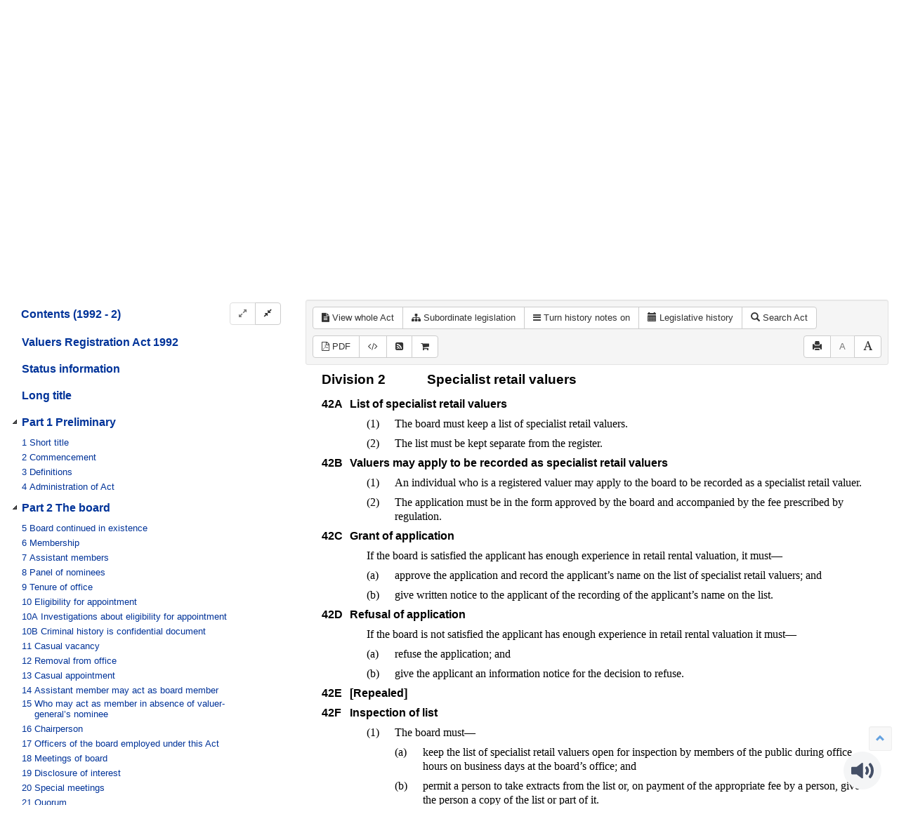

--- FILE ---
content_type: text/html
request_url: https://www.legislation.qld.gov.au/view/html/inforce/current/act-1992-002
body_size: 6507
content:
<!doctype html>
<html lang="en">
    <head>
      <title>View - Queensland Legislation - Queensland Government</title>

      <meta charset="utf-8">
      <meta http-equiv="X-UA-Compatible" content="IE=edge">
      <meta name="viewport" content="width=device-width, initial-scale=1">
      <meta data-server-time="20260114221554"/>
      <meta data-lit-support-url="https://legislationqld.timg.com/printOndemand/Welcome.aspx"/>

      <meta name="keywords" content="PCO, Parliamentary Counsel's Office, QLD PCO,
        QLD Parliamentary Counsel's Office, Legislation, Bills of Parliament,
        Act, Acts, amendment, amendments, assent, Bill, Bills, by-law, by-laws,
        legislative database, draft, legal drafting, drafts, electronic
        legislation, explanatory notes, gazettal, Gazette, Government
        Information Service, law, laws, legal advice, legal, legislation,
        legislative, legal opinion, legal opinions, Parliament, Parliamentary,
        PCO, principal, proclamation, proclamations, legislative publications,
        legal publishing, regulations, statutory instruments, subordinate legislation" />

      <link rel="shortcut icon" type="image/x-icon" href="/favicon.ico" />


      <link rel="stylesheet" href="/css/bootstrap.7762.css" integrity="sha384-4DLkSzWgGauTh2hQaBSK5Q3+xCMAzQ7W68ECRL3DNmF4nHV2BCZ0keDA1OV/sUr7" type="text/css" />
      <link rel="stylesheet" href="/css/bootstrap-overrides.7762.css" integrity="sha384-1wDE4Oz9t7KXPTVvvAitFCroB+AZB2Rz/+NU68uXu9XewCPM0l6Rk1/BnVAlVW9K" type="text/css" />
      <link rel="stylesheet" href="/css/oqpc_boot.7762.css" integrity="sha384-C/vMaAt6+F0AQjz2K6LwTcrTAIVl/fNU7ysH68tsVoTYiCZXFp4mFZodNlKHgUAe" type="text/css" />
      <link rel="stylesheet" href="/css/datatables.7762.css" integrity="sha384-WKGoHeZW634R6Wxx/XvctdOccVPG+NpIHcdOq1+i/NFsyvVqH/9xfJrhPftZpId2" type="text/css" />
      <link rel="stylesheet" href="/css/font-awesome.7762.css" integrity="sha384-acGNjq0ZO3YC8YdbDezfdh+P9JYzpbVLNKWULhNFraiKnRIhnbcb75B7Jvzqf3hA" type="text/css" />
      <link rel="stylesheet" href="/css/datepicker3.7762.css" integrity="sha384-hjkV3/SdDh7zwcYyh5OAqE3js5KDwTrQHJvqLEiqg5GnX2xJl7lBE66rGUOzYQdf" type="text/css" />
      <link rel="stylesheet" href="/css/jquery-ui.7762.css" integrity="sha384-BBWhXPyVIhrJU4BggrQbAkdR4MkhpO1SRGBng4GHiLrga+Co4wsRqro2VDshLg0K" type="text/css" />
      <link rel="stylesheet" href="/css/jquery-ui-overrides.7762.css" integrity="sha384-7Qucwx/FB9Vs217orceSktSLmP7yoZlBrwTUiMcxDqIAlz8nZiJy4Byj8qSbnJDt" type="text/css" />
      <link rel="stylesheet" href="/jstree/style.min.css" type="text/css" />
      <link rel="stylesheet" href="/css/toc_view.7762.css" integrity="sha384-X+aTujTnB2wtUjpscENTDpR7LybevA89sC+ZBCTvWNcMQGpvmvEYH53LHVXqoDGF" type="text/css" />

      <link rel="stylesheet" href="/css/LegislationTimeline.7762.css" integrity="sha384-lxXcitWZkv6DmSa37fGmcOw/jf/3s0VJVGwuBdWx/M5J5JF7EJvMVa1eoysh6/TJ" type="text/css" />
                                <link rel="stylesheet" href="/css/fullview-boot.7762.css" integrity="sha384-ci3g/Cal6RjrEQ/G50NXpZsV6vya6bhpTBdz3XoTlcp43lhf333nWKUBnX2WuAn2" type="text/css" />
                                <link rel="stylesheet" href="/css/frag_view.7762.css" integrity="sha384-w1HQIxjp+C7XR4ST5n3lhTVpi77ce3qMTPUTHO4nsOWhCFiR3Azx+q5XZ5vuet42" type="text/css" />

      <!-- HTML5 shim and Respond.js IE8 support of HTML5 elements and media queries -->
      <!--[if lt IE 9]>
       <script>
         var g_ie8 = true;
      </script>
      <script src="/js/html5shiv.7762.js" integrity="sha384-0WZMOUz4R7wvM/nA8jgV2h82dz63kmQuggoVrGMCa1WU7Gr+WIJ9bj9C/d1macVK"></script>
      <script src="/js/respond.min.7762.js" integrity="sha384-/th30s5++D1Rytq4Za1VZdXWdbLI+djv9S9sKyHM/B+pRbuEzldxeLvEgMyAGluu"></script>
      <![endif]-->

      <link rel="alternate" type="application/atom+xml" title="Queensland Legislation - What&#39;s New" href="/feed?id=whatsnew"/>
<link rel="alternate" type="application/atom+xml" title="Queensland Legislation - What&#39;s New - In force" href="/feed?id=newinforce"/>
<link rel="alternate" type="application/atom+xml" title="Queensland Legislation - What&#39;s New - Acts and subordinate legislation" href="/feed?id=newlegislation"/>
<link rel="alternate" type="application/atom+xml" title="Queensland Legislation - What&#39;s New - Bills" href="/feed?id=newbills"/>
<link rel="alternate" type="application/atom+xml" title="Queensland Legislation - Repealed legislation" href="/feed?id=repealed"/>
<link rel="alternate" type="application/atom+xml" title="Queensland Legislation - Notifications" href="/feed?id=epub"/>


      <script src="/js/DALCore.7762.js" integrity="sha384-xvyGYj05UdMhIH7KnCryk+QpxpD2BHqCyrWUIZWLHLztVvEkahpDVpMVWPwNKjcw"></script>
      <script src="/js/jquery.min.7762.js" integrity="sha384-DBJq/Y18IQJ1riVfkhcolvypPCF0HRFb9iPENNqi7hGVqU1UnHI1Rg7BoDq0rsGz"></script>
      <script src="/js/bootstrap.7762.js" integrity="sha384-GgdH9aqF9mKjChNlsM3WgSM//K6dOtJSBXA47v1OLd1l0sNiOUocZ2HUMl37+5pl"></script>
      <script src="/js/jquery.dataTables.7762.js" integrity="sha384-vEcvOaQCJIiQcGSsqCxgdfrXEJIZW2tf41KIMAJbAXsE7evCgDULQTlTA62rYKh7"></script>
      <script src="/js/datatables.7762.js" integrity="sha384-uTUtbvge48R2drpySSDke/ztXRZhhOah5Pe/z7aQDdNSasYgNUF9tm3/Io/hyjM4"></script>
      <script src="/js/jquery.address.7762.js" integrity="sha384-euwtygcSY/fXwjrRXkRp+4rKcP05jXYDTtKTd9dsGgqOm16Z9KQtOKhTBHlOV0HF"></script>
      <script src="/js/DALAutoComplete.7762.js" integrity="sha384-uJ80Woh5Ghu/SOC5SkdLDq4uqYoYrcEIMjJeD5Qz83/Pp/kswd20YOSErJX0F53W"></script>
      <script src="/js/jquery-ui.7762.js" integrity="sha384-6D5WD3VKFttNe0sc7REkK9faDTBtcjk+8AcFPQY4qRfh013S2pSMOdwm/v/4Uuhj"></script>
      <script src="/js/consolelog.7762.js" integrity="sha384-w7sDw1IZDwX3YE4zks7l42E8kbheWeqaNFRSn7r/Nr3IQLZEYMkGxE1rdFNwit4e"></script>
      <script src="/js/bootbox.min.7762.js" integrity="sha384-qcQfjuadRTAfuyLmo6Qid0M+GMoxscLfvEJ76CHjEM4ucQ5yh61b5I4mWMTcX+Ri"></script>
      <script src="/js/website-commons.7762.js" integrity="sha384-IRBCYY8GkyBn4Jn0SNWqPg/YKFxTe8+JVLFAkoXciwfNSkHTu38lzlVy9XV4GsvX"></script>
      <script src="/js/record-commons.7762.js" integrity="sha384-zrNdHOBlz2Ra1TB9Uj8kuRJySxfKpu8pdAxADF7Jk+aIErEbKCVy2m/tsQ8+UyEH"></script>
      <script src="/jstree/jstree.min.js"></script>
      <script src="/js/toc-tree.7762.js" integrity="sha384-tmR8bOikmuC5M+9XAI7Og5YfgrXtAocRvR3twj5mR3/P4WpMP/fEbR+rSkGm5FhM"></script>
      <script type="text/javascript" src="https://www.browsealoud.com/plus/scripts/3.1.0/ba.js" crossorigin="anonymous" integrity="sha256-VCrJcQdV3IbbIVjmUyF7DnCqBbWD1BcZ/1sda2KWeFc= sha384-k2OQFn+wNFrKjU9HiaHAcHlEvLbfsVfvOnpmKBGWVBrpmGaIleDNHnnCJO4z2Y2H sha512-gxDfysgvGhVPSHDTieJ/8AlcIEjFbF3MdUgZZL2M5GXXDdIXCcX0CpH7Dh6jsHLOLOjRzTFdXASWZtxO+eMgyQ=="></script>

      <script src="/js/LegislationTimeline.7762.js" integrity="sha384-VguxUqg9+t0muLnPKtlvbkDHsVw9GnxUcOwEFIwrfEanb9NlFPpA9eDcnfOhiBgG"></script>
                               <script src="/js/litsupport.7762.js" integrity="sha384-GUMX8t/fvPMgMTOWFvYGVhgYX6U2IwvRovUnYPLocATrGOEaAnK2tz9cVU+02lt3"></script>
                               <script src="/js/view.7762.js" integrity="sha384-LuyFXKnTlWmyJVqe4UZ7QF5n799BU5LVpKP8E5Au5GRfy3wKwcwD6a5oqUE62LIj"></script>
                               <script src="/js/bootstrap-datepicker.7762.js" integrity="sha384-rB5EbEwpFX2YJYLV0S6ASiwXWWXdHxOQ1EhUWe4uJkL/UeMzRdBKGr4QnFwu3GUr" ></script>
      <!--HASHES:""-->
<script async="" src="https://www.googletagmanager.com/gtag/js?id=G-VLYH3JX2NS"></script>
<script>
  window.dataLayer = window.dataLayer || [];
  function gtag(){dataLayer.push(arguments);}
  gtag('js', new Date());

  gtag('config', 'G-VLYH3JX2NS');
</script>
    </head>

    <body id="qld-gov-au">
        <button type="button" id="skipStart" class="sr-only sr-only-focusable btn btn-default">Skip to main content</button>
<div id="wrap">
<div id="quills-navbar" class="navbar navbar-inverse navbar-static-top fullbackground" role="navigation">
  <img class="fullbackground" src="/images/header.jpg" alt="Banner Header Background" role="presentation" />
  <div class="container-fluid banner">
    <div class="row">
	  <h2 id="landmark-label-1">Site header</h2>
      <div id="qg-logo" class="col-md-3 logo">
        <a href="https://www.qld.gov.au" target="_blank">
        <img src="/images/logo.png" alt="Queensland Government Crest" title="Click here for Queensland Government portal">
        </a>
        <br/>
        <a id="site-name" href="/"><img src="/images/site_name.png" alt="Queensland Legislation Header"></a>
      </div>

      <div class="col-md-9">
        <div class="searchbar-div">
          <ul id="tools" class="list-inline inline">
            
            <!--<li class="banner-link"><a href="/glossary">Glossary</a></li>-->
            <li class="banner-link"><a href="/about" title="About this website">About</a></li>
            <li class="banner-link"><a href="/sitemap">Site map</a></li>
            <li class="banner-link"><a href="/relatedlinks" title="Links to related sites">Related links</a></li>
            <li class="banner-link"><a href="/contact" accesskey="4" title="Contact OQPC">Contact us</a></li>
            <li class="banner-last-link"><a href="/help" title="FAQs">Help</a></li>
          </ul>

          <form id="search-form" method="get" action="/search" class="form-inline inline" role="form">
              <label class="sr-only" for="search-query">Search</label>
              <input aria-label="Search" accesskey="5" title="Enter search term here" name="query" type="text" class="form-control input-sm" id="search-query" size="27" required>
            <button type="submit" id="quicksearch-button" class="btn btn-default btn-sm" title="Search"><span class="fa fa-search"/></button>
          </form>

        <div id="agency-logo">
            <a href="https://oqpc.qld.gov.au">
                <img src="/images/agency_name.png" alt="Office of the Queensland Parliamentary Counsel Logo" />
            </a>
        </div>

        </div>
        
      </div>
    </div>
  </div>



  <div class="container" id="navbar-main">
    <div class="navbar-header">
      <button type="button" class="navbar-toggle" data-toggle="collapse" data-target=".collapse">
        <span class="sr-only">Toggle navigation</span>
        <span class="icon-bar"></span>
        <span class="icon-bar"></span>
        <span class="icon-bar"></span>
      </button>
    </div>
    <div id="nav-site" class="navbar-collapse collapse">
      <h2 id="landmark-label-2">Site navigation</h2>
      <ul class="nav navbar-nav">
            <li><a href="/" accesskey="2">Home</a></li>
            <li><a href="/browse/inforce">In force legislation</a></li>
            <li><a href="/browse/aspassed">Acts as passed</a></li>
            <li><a href="/browse/asmade">SL as made</a></li>
            <li><a href="/browse/bills">Bills</a></li>
            <li><a href="/browse/repealed">Repealed legislation</a></li>
            <li><a href="/tables">Legislative tables</a></li>
            <li><a href="/epub">Notifications</a></li>
            <li><a href="/information">Information</a></li>
            <li><a href="/historicalinformation">Historical information</a></li>
            <li><a href="/search/inforce">Search</a></li>
            <li class="feedback"><a href="mailto:legislation.queries@oqpc.qld.gov.au" id="skipEnd">Feedback</a></li>
            <li class="mobileMenu"><br /></li>
            
		    <!--<li class="mobileMenu"><a href="/glossary">Glossary</a></li>-->
		    <li class="mobileMenu"><a href="/about" title="About this website">About</a></li>
		    <li class="mobileMenu"><a href="/sitemap">Site map</a></li>
		    <li class="mobileMenu"><a href="/relatedlinks" title="Links to related sites">Related links</a></li>
		    <li class="mobileMenu"><a href="/contact" accesskey="4" title="Contact OQPC">Contact us</a></li>
		    <li class="mobileMenu"><a href="/help" title="Help using this website">Help</a></li>
            
      </ul>
    </div><!--/.nav-collapse -->
  </div>
</div>

        <div id="main" class='container-fluid'>
	<div id="view-row">
		<div id="toc-col">
			<div class="navbar-header">
				<div class="navbar-brand">Table Of Contents </div>
				<button type="button" class="navbar-toggle collapsed btn-primary"  data-toggle="collapse" data-target="#tocNav" aria-expanded="false">
				<span class="sr-only">Toggle navigation</span>
				<span class="icon-bar"></span>
				<span class="icon-bar"></span>
				<span class="icon-bar"></span>
				</button>
			</div>
			<nav class="collapse navbar-collapse" id="tocNav">
					<div id="toc"></div>
			</nav>
		</div>
		<div id="frag-col">
			
<div id="fragToolbar" class="well well-sm">
<div class="btn-toolbar" role="toolbar">

                  <div id="legBtnGroup" class="btn-group" id="legBtnGroup">
                    <a href="/view/whole/html/inforce/2023-03-01/act-1992-002" class="btn btn-default">
                      <span class="fa fa-file-text"></span><span id="view-whole"> View whole Act
                    </span></a>
                    <a href="/search/related?action=relatedsl&date=2026-01-14&title=Valuers%20Registration%20Act%201992&query=Id%3D%22act-1992-002%22%20AND%20VersionSeriesId%3D%22d93563db-5378-4a20-8b8d-10c4cf45fe6d%22%20AND%20VersionDescId%3D%2283c15d9e-0dbf-48de-af9c-5cac2d2f91f7%22%20AND%20PublicationDate%3D20230301000000%20AND%20PrintType%3D%22act.reprint%22" class="btn btn-default">
<span class="fa fa-sitemap"></span>
Subordinate legislation
</a>
                    <button id="history-notes-btn" type="button" class="btn btn-default">
<span class="fa fa-bars"></span>
<span class="btn-text">Turn history notes on</span>
</button>
                    <a href="/view/html/inforce/current/act-1992-002/lh" class="btn btn-default">
                      <span class="glyphicon glyphicon-calendar"></span>
                      <span id="view-lh">Legislative history</span>
                    </a>
                    <a href="/search?query=VersionDescId%3D%2283c15d9e-0dbf-48de-af9c-5cac2d2f91f7%22%20AND%20VersionSeriesId%3D%22d93563db-5378-4a20-8b8d-10c4cf45fe6d%22%20AND%20PrintType%3D%22act.reprint%22&title=Valuers%20Registration%20Act%201992&action=searchtitle" class="btn btn-default">
                      <span class="glyphicon glyphicon-search"></span> Search Act
                    </a>
                  </div>
            

<div class="btn-group">
<a class="btn btn-default btn-tooltip" target="_blank" href="/view/pdf/inforce/current/act-1992-002" data-toggle="tooltip" data-placement="bottom" data-container="body" title="View PDF (521KB)" aria-label="View PDF (521KB)">
<span class="fa fa-file-pdf-o"></span> PDF
</a>
<a class="btn btn-default btn-tooltip" target="_blank" href="/view/xml/inforce/current/act-1992-002" data-toggle="tooltip" data-placement="bottom" data-container="body" title="Download XML" aria-label="Download XML">
<span class="fa fa-code"></span>
</a>
<a class="btn btn-default btn-tooltip" target="_blank" href="/feed?id=title&amp;query=VersionSeriesId%3D%22d93563db-5378-4a20-8b8d-10c4cf45fe6d%22%20AND%20PrintType%3D(%22act.reprint%22%20OR%20%22act.new%22%20OR%20%22bill.first%22%20OR%20%20%22bill.firstnongovintro%22%20OR%20%22bill.third%22)&amp;name=Valuers%20Registration%20Act%201992&amp;desc=New%20or%20updated%20versions%20of%20Valuers%20Registration%20Act%201992" data-toggle="tooltip" data-placement="bottom" data-container="body" title="Add to Atom feed">
<span class="fa fa-rss-square"></span>
</a><button id="lit-support-btn" type="button" class="btn btn-default btn-tooltip" data-toggle="tooltip" data-placement="bottom" data-container="body" title="Purchase a printed copy">
<span class="fa fa-shopping-cart"></span>
</button>
</div>

<div id="access-toolbar" class="btn-group float-right">
<button title="Print" type="button" class="btn btn-default btn-tooltip" data-placement="bottom" data-container="body">
<span class="glyphicon glyphicon-print"></span>
</button>
<button title="Decrease font size" type="button" class="btn btn-default btn-tooltip" data-placement="bottom" data-container="body" id="resizeDown">
<span>A</span>
</button>
<button title="Increase font size" type="button" class="btn btn-default btn-tooltip" data-placement="bottom" data-container="body" id="resizeUp">
<span class="glyphicon glyphicon-font"></span>
</button>
</div>
</div>

</div>
<div><p><span class="font-weight-bold">Minister: </span> Minister for Natural Resources and Mines, Minister for Manufacturing and Minister for Regional and Rural Development <br />
<span class="font-weight-bold">Agency: </span> Department of Natural Resources and Mines, Manufacturing and Regional and Rural Development</p></div>
<div class="nav-result display-none">
<div class="nav-search-text">Results: <div class="nav-search-text-display"></div> match 0 of 0 provisions</div>
<div class="btn-toolbar" role="toolbar">
<div id="hit-frag-btn-grp" class="btn-group">
<a id="prev-hit-btn"
href="#"
class="btn btn-default btn-xs disabled btn-tooltip"
data-container="body" data-placement="bottom"
title="Previous provision with hit(s)"><span class="glyphicon glyphicon-chevron-left"> </span> Previous Hit</a>
<a id="next-hit-btn"
href="#"
class="btn btn-default btn-xs disabled btn-tooltip"
title="Next provision with hit(s)"
data-container="body" data-placement="bottom">
Next Hit <span class="glyphicon glyphicon-chevron-right"> </span></a>
</div>
<div class="float-left"><a id="return-to-search" href="#"
class="btn btn-default btn-xs btn-tooltip"
data-container="body" data-placement="bottom"
title="Return to search results">Return to search results</a>
</div>
<div class="btn-group hit-info-div display-none" id="hit-count-div">
<span class="">0 hits in page:</span>
</div>
<div class="btn-group hit-btn-div display-none">
<a id="first-hit-btn"
href="#H1"
class="btn btn-default btn-xs btn-tooltip"
data-container="body" data-placement="bottom"
title="Show first hit in document view"><span class="glyphicon glyphicon-step-backward"></span> First</a>
<a id="last-hit-btn" href="#"
class="btn btn-default btn-xs btn-tooltip"
data-container="body" data-placement="bottom"
title="Show last hit in document view">Last <span class="glyphicon glyphicon-step-forward"></span></a>
</div>
</div>
</div><hr/>
<h1 class="title">Valuers Registration Act 1992</h1>
<div id="documentcontext">
</div>
<hr/><div id="crest" class="fragview-crest">
<img src="/images/coa_color.png" alt="Queensland Crest"/>
<hr/>
</div>
<script id="status-information-template" type="application/json">"<!--HASHES:\"sha256-VwjiC2vV6oRuQel1mWDml0YfH9EQyejVl7rtK+FcU0c=\"-->\n<style>.custom-inline-1{font-size: 12.8px; background-color: rgb(255, 255, 255);} .custom-inline-2{font-size: 10.5pt; line-height: 107%; font-family: Arial, sans-serif;} <\/style>\n<h3 class=\"si-heading\">Authorisation<\/h3>\n\n<p><span data-style=\"font-size: 12.8px; background-color: rgb(255, 255, 255);\" class=\"custom-inline-1\">PDF versions of this legislation produced from 23 September 2013 are authorised by the Queensland Parliamentary Counsel. For more information about the effect of authorisation<\/span><span lang=\"EN\" data-style=\"font-size: 10.5pt; line-height: 107%; font-family: Arial, sans-serif;\" class=\"custom-inline-2\">\u2014<\/span><\/p>\n\n<ul>\n\t<li>for Acts as passed, subordinate legislation as made and reprints, see the <a href=\"\/view\/html\/inforce\/current\/act-1954-003\" target=\"_top\">Acts Interpretation Act 1954<\/a>, sections 14B and 14G, and the <a href=\"\/view\/html\/inforce\/current\/act-1977-047\" target=\"_top\">Evidence Act 1977<\/a>, sections 43 and 46A<\/li>\n\t<li>for Bills, see the <a href=\"\/view\/html\/inforce\/current\/act-1977-047\" target=\"_top\">Evidence Act 1977<\/a>, section 47.<\/li>\n<\/ul>\n"</script><div id="statusinformation"></div><div id="fragview"></div>
		</div>
	</div>
</div>

	<!-- The two lines below is required for a sticky footer -->
	<div id="push"></div>
</div> <!-- close <div id='wrap'> from top.html -->
<!-- /The two lines below is required for a sticky footer -->

        <div id="top-link-block">
            <a href="#" class="well well-sm" aria-label="Return to the top of the page">
                  <span class="glyphicon glyphicon-chevron-up"></span>
            </a>
        </div>

        <div id="footer">
    <h2 id="landmark-label-4">Site footer</h2>
    <div class="container" id="footer-menu">
        <div class="row">
            <div class="col-md-12">
                <div class="navbar-collapse upperFooter">
                <ul class="nav navbar-nav">
                <li>
                    <a href="/copyright">Copyright</a>
                </li>
                <li>
                    <a href="/disclaimer">Disclaimer</a>
                </li>
                <li>
                    <a href="/privacy">Privacy</a>
                </li>
                <!--<li>
                    <a href="/righttoinformation">Right to information</a>
                </li>-->
                <li>
                    <a href="/accessibility">Accessibility</a>
                </li>
                <li>
                    <a href="http://smartjobs.qld.gov.au/">Jobs in Queensland Government</a>
                </li>
                <li>
                    <span id="languages"> <a href="https://www.qld.gov.au/languages" target="_blank">Other languages</a> </span>
                </li>
                </ul>
                </div>
            </div>
        </div>
    </div>
    <div class="banner lowerFooter">      
        <div class="container">
            <div class="rowBottom">
                <div class="col-md-12">
                    <span id="footer-copyright">&copy; The State of Queensland (Office of the Queensland Parliamentary Counsel) 2014-2026 (Ver. 2.7.21 Rev. 7762)</span>
                </div>
                <div class="col-md-12">
                    <a id="qldLink" href="https://www.qld.gov.au" accesskey="1" target="_blank">Queensland Government</a>
                </div>
                <!--<div class="col-md-12">
                    <p><img class="tagline" src="/images/qg-tagline-footer.png" alt="Great state. Great opportunity."></p>
                </div>-->
            </div>  
        </div>
    </div>
</div>      
    <script type="text/javascript" src="/_Incapsula_Resource?SWJIYLWA=719d34d31c8e3a6e6fffd425f7e032f3&ns=2&cb=77415647" async></script></body>
</html>


--- FILE ---
content_type: application/javascript
request_url: https://www.legislation.qld.gov.au/_Incapsula_Resource?SWJIYLWA=719d34d31c8e3a6e6fffd425f7e032f3&ns=2&cb=77415647
body_size: 20489
content:
var _0xdd67=['\x77\x6f\x6b\x42\x77\x37\x62\x44\x6c\x31\x73\x72\x77\x71\x44\x44\x73\x38\x4b\x49','\x77\x72\x50\x43\x6d\x73\x4f\x4c\x77\x37\x77\x73\x48\x6c\x2f\x43\x72\x38\x4f\x68\x64\x38\x4f\x35\x77\x36\x52\x6e\x77\x36\x34\x45\x77\x72\x39\x35\x45\x77\x3d\x3d','\x77\x72\x4c\x43\x69\x38\x4f\x2f\x77\x71\x6f\x3d','\x77\x70\x2f\x43\x76\x6a\x42\x4d\x77\x71\x72\x44\x72\x4d\x4f\x38','\x77\x36\x48\x43\x69\x4d\x4b\x59\x77\x36\x39\x36\x42\x7a\x76\x43\x67\x63\x4b\x64\x53\x4d\x4b\x6c\x77\x37\x55\x6a\x77\x37\x31\x63','\x77\x72\x34\x74\x77\x34\x73\x44\x77\x6f\x6b\x3d','\x52\x33\x77\x75\x47\x68\x73\x70','\x5a\x33\x72\x43\x6d\x67\x3d\x3d','\x66\x4d\x4f\x4c\x77\x34\x58\x43\x71\x4d\x4b\x6b\x4c\x38\x4f\x45\x77\x37\x62\x43\x74\x73\x4b\x4d\x4c\x63\x4f\x66\x77\x72\x6f\x41\x77\x72\x59\x63\x77\x36\x73\x3d','\x53\x4d\x4f\x50\x77\x34\x77\x6c\x59\x77\x3d\x3d','\x77\x6f\x59\x52\x55\x67\x3d\x3d','\x77\x71\x44\x44\x71\x73\x4f\x71\x77\x6f\x6c\x35\x50\x73\x4b\x35\x77\x35\x33\x44\x68\x38\x4b\x4f','\x77\x34\x6e\x44\x6b\x69\x67\x2b\x42\x79\x6b\x3d','\x46\x6e\x38\x75','\x77\x70\x58\x43\x67\x73\x4f\x71\x77\x72\x33\x43\x73\x47\x63\x3d','\x47\x48\x77\x57','\x61\x4d\x4f\x37\x77\x6f\x55\x3d','\x77\x35\x6a\x43\x74\x52\x7a\x44\x70\x38\x4f\x67\x45\x77\x3d\x3d','\x77\x72\x4d\x51\x77\x70\x6f\x3d','\x77\x70\x48\x43\x6a\x63\x4f\x34','\x4d\x78\x72\x44\x75\x51\x3d\x3d','\x77\x72\x55\x73\x77\x34\x34\x3d','\x66\x67\x33\x43\x6e\x78\x44\x44\x6c\x38\x4f\x41','\x77\x71\x37\x43\x6c\x54\x45\x3d','\x53\x48\x45\x68\x44\x79\x34\x31','\x46\x6a\x31\x43','\x77\x6f\x51\x49\x77\x36\x48\x44\x6a\x48\x30\x2b','\x77\x6f\x54\x44\x75\x38\x4f\x62','\x77\x35\x76\x43\x67\x47\x55\x3d','\x62\x63\x4f\x68\x62\x41\x3d\x3d','\x65\x4d\x4b\x51\x43\x51\x3d\x3d','\x77\x6f\x33\x43\x69\x79\x62\x43\x6a\x79\x44\x43\x76\x41\x3d\x3d','\x77\x36\x35\x65\x77\x71\x59\x3d','\x77\x70\x6b\x4c\x77\x36\x55\x3d','\x77\x34\x6e\x44\x6b\x69\x67\x2b\x42\x54\x4c\x44\x6c\x54\x77\x32\x77\x72\x34\x3d','\x4d\x45\x30\x31\x4a\x4d\x4b\x7a\x65\x67\x3d\x3d','\x77\x70\x2f\x43\x6d\x63\x4f\x49','\x77\x34\x48\x43\x67\x46\x51\x3d','\x62\x4d\x4b\x6f\x4e\x41\x3d\x3d','\x56\x69\x63\x2f','\x77\x71\x44\x44\x71\x73\x4f\x71\x77\x6f\x6c\x37\x4a\x51\x3d\x3d','\x65\x44\x4e\x57','\x44\x63\x4f\x31\x77\x72\x66\x43\x6b\x4d\x4f\x58\x46\x63\x4b\x33\x77\x34\x4c\x44\x69\x73\x4b\x36\x56\x63\x4f\x76\x77\x34\x41\x79\x77\x34\x73\x77\x77\x6f\x49\x58\x52\x4d\x4f\x72\x77\x37\x4a\x6a\x77\x36\x41\x54\x77\x35\x34\x70\x77\x37\x6c\x45\x77\x6f\x4e\x75\x43\x38\x4f\x46\x4c\x33\x76\x44\x70\x4d\x4f\x42\x4c\x42\x4a\x75\x77\x35\x67\x53\x4b\x67\x38\x68\x77\x72\x49\x49\x77\x36\x6a\x43\x6a\x32\x51\x2b\x77\x37\x66\x44\x6e\x42\x62\x44\x72\x33\x34\x68\x77\x70\x4a\x67\x63\x56\x6a\x44\x68\x4d\x4f\x66\x77\x36\x39\x33','\x57\x7a\x64\x73','\x77\x71\x62\x43\x75\x4d\x4f\x43','\x77\x71\x2f\x43\x6b\x54\x58\x43\x6e\x42\x67\x3d','\x77\x70\x48\x44\x70\x38\x4f\x73\x77\x72\x35\x43\x49\x51\x3d\x3d','\x77\x71\x6a\x43\x74\x73\x4f\x34\x77\x37\x44\x43\x6d\x48\x30\x4c\x4d\x41\x63\x68\x64\x4d\x4b\x44\x77\x37\x2f\x43\x6e\x41\x3d\x3d','\x77\x34\x72\x43\x74\x30\x6c\x31\x56\x38\x4f\x74','\x77\x34\x4c\x44\x6a\x53\x54\x44\x68\x42\x6b\x3d','\x77\x71\x35\x77\x77\x71\x34\x3d','\x50\x78\x64\x31\x77\x72\x4c\x43\x71\x67\x49\x3d','\x77\x72\x55\x50\x54\x79\x6c\x61\x57\x41\x3d\x3d','\x55\x73\x4f\x52\x77\x34\x51\x70\x62\x38\x4f\x50\x58\x77\x3d\x3d','\x63\x38\x4b\x55\x41\x73\x4b\x38\x52\x7a\x67\x3d','\x77\x6f\x70\x37\x77\x6f\x49\x3d','\x61\x63\x4b\x50\x42\x4d\x4b\x71\x53\x77\x56\x30','\x77\x72\x72\x43\x6b\x63\x4f\x47\x77\x37\x51\x38\x45\x77\x3d\x3d','\x77\x6f\x4c\x43\x6a\x38\x4f\x34\x77\x72\x73\x3d','\x77\x70\x54\x43\x76\x69\x70\x2f\x77\x72\x66\x44\x71\x51\x3d\x3d','\x77\x72\x66\x43\x68\x4d\x4f\x69','\x77\x6f\x66\x43\x68\x38\x4f\x69\x77\x37\x56\x4e\x77\x37\x59\x42\x77\x71\x7a\x43\x71\x73\x4f\x77\x64\x43\x4a\x38\x61\x4d\x4b\x68\x77\x37\x64\x47\x77\x72\x66\x44\x6d\x79\x2f\x44\x74\x58\x44\x43\x68\x38\x4b\x41\x4a\x4d\x4b\x6d\x77\x37\x5a\x37\x50\x6e\x49\x31\x61\x67\x46\x61\x44\x4d\x4b\x45\x4d\x73\x4b\x49\x62\x63\x4b\x76\x77\x6f\x4d\x2f\x43\x43\x76\x44\x6d\x63\x4f\x71\x43\x30\x51\x7a\x4d\x56\x78\x30\x54\x6b\x42\x73\x77\x72\x52\x58\x77\x37\x74\x53\x58\x6e\x30\x3d','\x77\x35\x37\x43\x70\x33\x66\x44\x6e\x7a\x30\x3d','\x77\x72\x46\x30\x77\x72\x41\x3d','\x41\x73\x4f\x41\x77\x6f\x41\x3d','\x77\x71\x77\x56\x52\x44\x51\x3d','\x47\x58\x58\x43\x71\x41\x3d\x3d','\x77\x37\x44\x44\x73\x73\x4f\x37','\x57\x4d\x4f\x42\x52\x51\x3d\x3d','\x77\x35\x37\x43\x69\x6b\x51\x3d','\x65\x63\x4f\x37\x77\x70\x34\x3d','\x77\x72\x54\x43\x70\x52\x70\x75\x77\x35\x72\x43\x6c\x41\x3d\x3d','\x77\x71\x49\x46\x66\x63\x4b\x30\x77\x34\x4c\x43\x74\x67\x3d\x3d','\x77\x70\x37\x43\x6c\x6a\x54\x43\x6c\x51\x3d\x3d','\x77\x71\x42\x2f\x77\x34\x7a\x43\x73\x73\x4f\x66\x77\x36\x51\x43\x77\x36\x58\x44\x6e\x73\x4f\x6f\x5a\x38\x4f\x50\x77\x6f\x4a\x72\x4b\x55\x50\x43\x6d\x78\x38\x59\x77\x35\x4d\x48\x77\x36\x4c\x44\x74\x4d\x4f\x32\x49\x78\x4e\x6e\x4f\x48\x48\x43\x76\x58\x73\x33\x48\x38\x4b\x7a\x4d\x38\x4b\x34\x77\x36\x4d\x42\x77\x37\x2f\x43\x6a\x77\x3d\x3d','\x77\x37\x66\x44\x68\x4d\x4f\x73\x77\x71\x42\x49','\x49\x67\x4d\x47\x77\x34\x4a\x58\x42\x77\x3d\x3d','\x4c\x52\x68\x41\x77\x72\x55\x3d','\x77\x34\x44\x44\x6c\x53\x41\x69','\x77\x36\x33\x44\x69\x6e\x41\x3d','\x4f\x4d\x4b\x4c\x77\x36\x73\x3d','\x47\x51\x62\x44\x73\x41\x3d\x3d','\x77\x34\x5a\x57\x77\x34\x45\x3d','\x77\x70\x73\x38\x77\x34\x30\x3d','\x56\x73\x4f\x35\x77\x34\x73\x3d','\x66\x68\x56\x72\x77\x6f\x30\x3d','\x46\x54\x5a\x2b','\x77\x71\x50\x44\x6f\x78\x6f\x3d','\x77\x71\x4d\x2b\x51\x77\x3d\x3d','\x42\x6c\x51\x43','\x77\x34\x7a\x43\x68\x56\x77\x3d','\x4b\x58\x66\x43\x74\x77\x3d\x3d','\x77\x6f\x76\x43\x72\x69\x5a\x72\x77\x72\x66\x44\x73\x77\x3d\x3d','\x57\x31\x59\x59\x77\x71\x78\x59\x77\x34\x44\x44\x68\x41\x4d\x3d','\x46\x68\x31\x57','\x63\x44\x6c\x6e','\x44\x42\x54\x44\x71\x4d\x4b\x65\x59\x73\x4f\x34','\x77\x6f\x6a\x44\x6d\x78\x34\x3d','\x66\x63\x4f\x66\x59\x77\x3d\x3d','\x4f\x30\x59\x59\x77\x37\x4c\x44\x6b\x38\x4f\x2b\x42\x78\x50\x43\x72\x38\x4f\x50\x55\x63\x4b\x37\x77\x37\x62\x44\x6e\x38\x4b\x6f\x77\x35\x7a\x44\x6e\x63\x4f\x57\x42\x47\x6f\x38\x4e\x31\x56\x67\x77\x37\x34\x36\x77\x34\x42\x49\x77\x6f\x63\x6e\x77\x35\x63\x32\x77\x70\x4a\x63\x52\x4d\x4b\x63\x47\x6a\x4c\x44\x76\x55\x45\x3d','\x4f\x47\x77\x2b','\x77\x70\x45\x2f\x54\x4d\x4b\x6d\x77\x34\x4c\x43\x73\x38\x4b\x2f\x77\x6f\x49\x3d','\x77\x34\x72\x43\x71\x52\x38\x3d','\x66\x6d\x67\x57','\x77\x37\x33\x44\x69\x73\x4b\x4b\x77\x70\x58\x43\x74\x30\x4c\x43\x6c\x38\x4b\x51\x77\x34\x44\x43\x6e\x67\x3d\x3d','\x77\x70\x76\x43\x73\x79\x56\x71\x77\x6f\x44\x44\x72\x73\x4f\x39\x77\x6f\x44\x43\x74\x6e\x6b\x3d','\x77\x70\x58\x43\x6f\x78\x73\x3d','\x77\x35\x6e\x43\x75\x45\x6a\x44\x67\x6a\x76\x44\x75\x55\x48\x43\x73\x67\x3d\x3d','\x77\x72\x55\x77\x77\x71\x49\x3d','\x77\x72\x34\x56\x59\x4d\x4b\x37','\x44\x52\x44\x44\x74\x67\x3d\x3d','\x77\x36\x54\x44\x6a\x54\x30\x3d','\x77\x71\x63\x79\x77\x34\x34\x45','\x77\x34\x54\x44\x6b\x38\x4f\x77','\x57\x73\x4f\x41\x57\x73\x4f\x7a\x77\x34\x44\x44\x71\x41\x3d\x3d','\x57\x51\x59\x4b\x46\x63\x4b\x57\x57\x73\x4f\x6c\x77\x35\x54\x43\x74\x51\x51\x3d','\x66\x38\x4f\x4c\x77\x34\x50\x43\x71\x4d\x4b\x6e\x4c\x38\x4f\x4a\x77\x37\x62\x43\x74\x63\x4b\x4d\x4c\x38\x4b\x53\x77\x37\x46\x4e\x77\x72\x51\x63\x77\x36\x49\x35\x4a\x73\x4b\x4e\x77\x35\x73\x42\x77\x34\x74\x37\x77\x37\x74\x4c\x77\x36\x51\x55\x77\x70\x77\x37\x58\x51\x3d\x3d','\x77\x72\x44\x44\x73\x73\x4f\x6e\x77\x70\x4a\x4f','\x77\x6f\x58\x43\x6e\x63\x4f\x34','\x77\x70\x66\x44\x6f\x63\x4f\x48','\x50\x30\x41\x36\x4d\x63\x4b\x47\x5a\x67\x3d\x3d','\x48\x73\x4b\x67\x77\x36\x6f\x49\x54\x54\x38\x3d','\x42\x30\x63\x43\x77\x71\x4d\x3d','\x77\x71\x41\x38\x77\x35\x63\x3d','\x41\x6b\x45\x77','\x77\x71\x76\x44\x68\x4d\x4f\x58\x57\x51\x3d\x3d','\x77\x72\x49\x62\x4d\x63\x4b\x65','\x49\x42\x64\x76\x77\x6f\x48\x43\x74\x77\x66\x44\x71\x77\x3d\x3d','\x77\x36\x66\x44\x6a\x6e\x52\x79\x77\x70\x4c\x44\x71\x4d\x4b\x38','\x77\x37\x48\x43\x67\x6d\x30\x3d','\x4c\x31\x70\x6e\x77\x70\x76\x43\x72\x6b\x2f\x43\x75\x6e\x66\x44\x71\x73\x4b\x6e','\x51\x73\x4f\x4b\x63\x38\x4f\x5a\x77\x36\x44\x44\x6b\x7a\x63\x4a\x77\x6f\x4d\x61\x77\x71\x55\x3d','\x58\x45\x34\x33','\x77\x72\x73\x31\x62\x73\x4f\x55\x77\x6f\x76\x44\x70\x4d\x4b\x6f\x4f\x38\x4b\x69\x77\x72\x7a\x43\x75\x46\x30\x4f\x4c\x73\x4b\x76\x77\x34\x49\x47\x77\x36\x68\x6e\x47\x54\x6e\x43\x74\x73\x4f\x71\x48\x63\x4b\x46\x58\x38\x4b\x50\x63\x73\x4f\x58\x77\x6f\x6a\x44\x74\x63\x4b\x79\x42\x73\x4f\x55\x77\x71\x37\x43\x6c\x4d\x4f\x59\x77\x35\x4d\x58\x77\x37\x67\x3d','\x77\x37\x50\x44\x67\x38\x4b\x62','\x77\x72\x4c\x43\x6c\x53\x73\x3d','\x77\x34\x2f\x43\x74\x56\x59\x3d','\x44\x45\x37\x43\x72\x77\x3d\x3d','\x77\x72\x58\x44\x76\x4d\x4f\x4a','\x77\x72\x4c\x43\x72\x78\x31\x6e','\x77\x34\x4c\x44\x69\x6a\x73\x3d','\x77\x35\x72\x44\x6b\x38\x4f\x77\x77\x71\x5a\x46\x77\x71\x63\x3d','\x53\x38\x4f\x4b\x77\x35\x4d\x6b','\x77\x71\x54\x44\x6d\x43\x73\x3d','\x77\x70\x66\x44\x6c\x38\x4f\x67','\x77\x71\x6e\x44\x72\x63\x4f\x69\x77\x70\x55\x3d','\x47\x33\x62\x43\x74\x38\x4b\x41\x77\x71\x39\x67','\x77\x35\x76\x44\x74\x63\x4f\x77','\x48\x38\x4b\x47\x77\x36\x6f\x3d','\x77\x36\x39\x4b\x77\x6f\x63\x3d','\x77\x70\x51\x38\x4b\x51\x3d\x3d','\x64\x55\x59\x59\x77\x34\x52\x58\x42\x79\x2f\x44\x68\x67\x3d\x3d','\x4b\x69\x39\x63','\x77\x70\x73\x7a\x77\x36\x55\x3d','\x77\x71\x76\x43\x75\x42\x59\x3d','\x77\x71\x6f\x66\x51\x7a\x31\x61\x51\x67\x3d\x3d','\x66\x73\x4f\x74\x56\x77\x3d\x3d','\x77\x35\x4e\x73\x77\x6f\x63\x3d','\x4d\x42\x31\x31\x77\x71\x62\x43\x71\x68\x6a\x44\x75\x38\x4b\x52\x77\x71\x56\x46\x62\x51\x3d\x3d','\x4b\x67\x4d\x4b\x77\x35\x42\x45\x43\x48\x66\x43\x6d\x77\x3d\x3d','\x45\x63\x4b\x71\x77\x36\x6f\x63\x54\x53\x56\x4c\x61\x63\x4b\x39\x55\x38\x4b\x62','\x48\x48\x7a\x43\x75\x73\x4b\x65\x77\x71\x46\x69\x66\x52\x4d\x3d','\x4c\x7a\x7a\x44\x71\x41\x3d\x3d','\x77\x6f\x7a\x43\x69\x4d\x4f\x71','\x57\x51\x54\x43\x69\x67\x63\x3d','\x77\x34\x33\x44\x6e\x7a\x30\x59\x4c\x7a\x44\x44\x6c\x41\x3d\x3d','\x77\x70\x66\x43\x6d\x73\x4f\x42','\x46\x30\x76\x44\x70\x73\x4b\x78\x77\x35\x2f\x43\x6f\x30\x72\x44\x6b\x7a\x44\x44\x6f\x63\x4f\x4f\x41\x78\x33\x44\x6a\x38\x4b\x34\x77\x36\x68\x6a\x77\x72\x2f\x43\x74\x77\x3d\x3d','\x77\x6f\x73\x4f\x77\x72\x59\x3d','\x77\x36\x35\x57\x77\x70\x6e\x43\x74\x6e\x6a\x43\x74\x51\x3d\x3d','\x77\x36\x4c\x44\x76\x73\x4f\x49','\x49\x4d\x4f\x53\x77\x70\x72\x43\x73\x38\x4f\x6d\x4f\x77\x3d\x3d','\x77\x34\x62\x43\x69\x57\x55\x35\x45\x6e\x49\x3d','\x77\x35\x56\x56\x77\x70\x4d\x3d','\x77\x36\x76\x43\x6d\x6b\x73\x3d','\x77\x72\x66\x43\x67\x73\x4f\x75','\x57\x67\x42\x7a','\x53\x6b\x59\x44\x77\x72\x35\x59','\x77\x72\x42\x77\x77\x71\x34\x7a\x65\x73\x4b\x49','\x77\x70\x5a\x32\x77\x34\x76\x43\x6e\x55\x33\x44\x6d\x77\x3d\x3d','\x77\x35\x33\x44\x6d\x43\x62\x44\x69\x68\x6c\x45','\x77\x71\x4d\x49\x53\x77\x3d\x3d','\x77\x70\x44\x43\x73\x58\x72\x44\x6d\x6a\x72\x44\x74\x51\x3d\x3d','\x77\x70\x6a\x43\x67\x69\x76\x43\x69\x41\x51\x3d','\x52\x38\x4f\x68\x59\x67\x3d\x3d','\x47\x58\x63\x41','\x77\x6f\x50\x43\x68\x4d\x4f\x76\x77\x71\x72\x43\x6c\x33\x6f\x47\x4e\x42\x4d\x3d','\x77\x72\x54\x43\x6d\x4d\x4f\x2f','\x77\x34\x44\x43\x76\x30\x4d\x3d','\x77\x36\x46\x67\x77\x71\x34\x77\x61\x38\x4b\x47\x47\x38\x4b\x73\x58\x48\x45\x3d','\x77\x71\x63\x44\x58\x41\x3d\x3d','\x56\x67\x73\x46\x41\x4d\x4b\x68\x58\x51\x3d\x3d','\x77\x35\x56\x42\x77\x6f\x49\x3d','\x77\x34\x54\x43\x73\x48\x34\x3d','\x46\x6e\x63\x31\x45\x51\x4d\x3d','\x77\x34\x68\x61\x77\x37\x4d\x3d','\x77\x35\x62\x43\x74\x53\x55\x3d','\x77\x71\x41\x31\x77\x37\x38\x3d','\x77\x6f\x4c\x43\x68\x63\x4f\x59\x77\x72\x76\x43\x67\x33\x6f\x47\x4e\x67\x3d\x3d','\x53\x63\x4f\x64\x77\x72\x38\x3d','\x77\x34\x37\x43\x6d\x56\x51\x3d','\x77\x6f\x76\x44\x6c\x63\x4f\x2f\x77\x71\x39\x66\x77\x71\x41\x4a\x77\x72\x33\x44\x75\x4d\x4f\x36\x49\x44\x49\x34\x4d\x63\x4b\x70\x77\x71\x41\x3d','\x77\x6f\x73\x46\x77\x36\x37\x44\x6d\x55\x67\x69','\x77\x6f\x48\x44\x6d\x4d\x4f\x74','\x77\x37\x6c\x6f\x77\x71\x67\x3d','\x49\x30\x6b\x68\x4d\x63\x4b\x62\x59\x4d\x4f\x4e\x77\x34\x7a\x44\x69\x4d\x4b\x77\x65\x41\x72\x44\x69\x53\x66\x43\x69\x6e\x6a\x44\x6e\x51\x3d\x3d','\x77\x36\x67\x54\x47\x38\x4b\x62\x47\x38\x4f\x71\x62\x52\x54\x43\x6a\x51\x3d\x3d','\x77\x34\x58\x44\x68\x73\x4f\x79\x77\x71\x68\x46','\x77\x72\x70\x7a\x77\x6f\x30\x3d','\x77\x37\x46\x47\x77\x70\x58\x43\x6f\x6e\x6a\x43\x72\x77\x3d\x3d','\x63\x51\x44\x43\x6b\x41\x58\x44\x6f\x73\x4f\x63','\x4d\x4d\x4b\x66\x77\x36\x49\x3d','\x77\x71\x62\x43\x71\x63\x4f\x35','\x50\x4d\x4f\x62\x77\x6f\x48\x43\x73\x38\x4f\x37\x50\x63\x4b\x76\x77\x36\x2f\x44\x75\x38\x4b\x45\x49\x77\x3d\x3d','\x77\x71\x63\x4f\x64\x38\x4b\x32\x77\x34\x37\x43\x6b\x63\x4b\x76','\x77\x37\x4c\x44\x68\x38\x4b\x46\x77\x6f\x44\x43\x67\x45\x55\x3d','\x48\x7a\x64\x56','\x77\x72\x6e\x44\x6c\x53\x34\x49\x77\x35\x58\x43\x6a\x41\x4e\x48\x42\x42\x31\x5a\x52\x67\x46\x41\x63\x54\x78\x56\x45\x42\x54\x44\x6e\x48\x4a\x73\x77\x70\x6a\x44\x76\x63\x4f\x53\x77\x6f\x39\x6e\x77\x35\x76\x44\x6e\x63\x4b\x34\x77\x34\x72\x44\x6c\x38\x4f\x76\x66\x47\x64\x70','\x77\x37\x4a\x6c\x77\x70\x77\x42\x54\x6d\x39\x76','\x46\x48\x7a\x43\x74\x73\x4b\x4d\x77\x72\x4a\x74','\x52\x45\x35\x41\x77\x72\x63\x4a\x77\x34\x2f\x43\x67\x6b\x4c\x44\x75\x67\x3d\x3d','\x77\x37\x74\x46\x77\x72\x59\x3d','\x77\x34\x72\x43\x6e\x32\x67\x76\x48\x6b\x37\x44\x6d\x51\x3d\x3d','\x77\x34\x62\x44\x6d\x73\x4f\x72\x77\x71\x5a\x59\x77\x71\x45\x4f','\x55\x4d\x4f\x4d\x57\x4d\x4f\x78\x77\x35\x72\x44\x6f\x53\x34\x65','\x77\x6f\x7a\x44\x6f\x42\x77\x3d','\x4f\x63\x4f\x5a\x77\x70\x44\x43\x73\x63\x4f\x30\x4f\x73\x4b\x65\x77\x36\x2f\x44\x70\x77\x3d\x3d','\x77\x34\x76\x43\x76\x6e\x66\x44\x6b\x79\x66\x44\x73\x55\x4c\x43\x73\x43\x44\x43\x6b\x68\x46\x64\x44\x58\x44\x43\x67\x38\x4b\x47\x4c\x73\x4b\x79\x77\x6f\x4c\x44\x69\x51\x34\x3d','\x54\x41\x6a\x43\x6d\x67\x3d\x3d','\x77\x6f\x55\x4b\x4b\x63\x4b\x53\x77\x6f\x6b\x3d','\x77\x34\x76\x43\x73\x67\x30\x3d','\x77\x34\x58\x44\x73\x6b\x63\x3d','\x5a\x42\x5a\x33\x77\x6f\x54\x43\x74\x30\x6a\x43\x75\x77\x3d\x3d','\x58\x38\x4f\x35\x77\x6f\x4c\x43\x6f\x4d\x4b\x61\x77\x36\x44\x43\x6a\x6d\x76\x43\x74\x77\x3d\x3d','\x47\x31\x63\x66\x77\x71\x78\x4a\x77\x35\x73\x3d','\x77\x71\x7a\x43\x75\x53\x45\x3d','\x42\x31\x34\x45\x77\x71\x78\x55\x77\x35\x33\x44\x72\x31\x76\x43\x73\x73\x4f\x4b\x55\x38\x4b\x66\x77\x37\x49\x4d\x77\x6f\x6e\x43\x72\x79\x52\x61\x4f\x63\x4f\x4f\x77\x6f\x6a\x44\x67\x6b\x6f\x6e\x61\x58\x48\x44\x76\x73\x4f\x6e\x53\x73\x4b\x69\x77\x35\x6e\x43\x6d\x48\x7a\x44\x67\x41\x3d\x3d','\x77\x72\x4a\x36\x77\x36\x41\x78\x64\x73\x4b\x55\x46\x38\x4b\x73\x54\x58\x7a\x44\x67\x63\x4b\x4d','\x57\x4d\x4f\x43\x51\x48\x74\x49\x77\x72\x66\x43\x69\x51\x3d\x3d','\x77\x71\x6e\x43\x73\x7a\x30\x3d','\x77\x6f\x58\x44\x74\x69\x73\x3d','\x77\x36\x35\x73\x77\x6f\x63\x42\x55\x32\x6b\x3d','\x77\x34\x62\x44\x6d\x73\x4f\x72\x77\x71\x5a\x59\x77\x71\x45\x69\x77\x37\x6a\x44\x70\x63\x4f\x34\x66\x44\x41\x69\x63\x4d\x4b\x74\x77\x71\x6b\x42\x77\x71\x7a\x43\x67\x54\x33\x43\x74\x67\x3d\x3d','\x52\x73\x4f\x79\x77\x6f\x6a\x43\x6f\x73\x4b\x49\x77\x36\x45\x3d','\x63\x4d\x4b\x4e\x46\x63\x4b\x6f\x57\x69\x52\x4e\x64\x41\x33\x43\x6e\x38\x4b\x32\x77\x34\x54\x44\x70\x78\x42\x2b\x52\x68\x6e\x43\x6c\x63\x4b\x4d\x41\x4d\x4f\x45\x45\x69\x50\x43\x75\x63\x4b\x41\x48\x77\x3d\x3d','\x57\x77\x76\x43\x6c\x77\x3d\x3d','\x77\x72\x6e\x44\x6c\x53\x34\x49\x77\x35\x58\x43\x6a\x41\x4e\x48\x42\x42\x31\x5a','\x54\x73\x4f\x62\x57\x33\x39\x56\x77\x72\x44\x43\x6c\x63\x4f\x62','\x77\x72\x44\x43\x6c\x38\x4f\x78','\x46\x73\x4b\x67\x77\x37\x49\x47\x57\x6a\x4a\x71\x63\x38\x4b\x35\x57\x51\x3d\x3d','\x77\x34\x54\x44\x6a\x69\x33\x44\x6e\x79\x78\x4c\x4b\x73\x4b\x4f\x77\x6f\x6b\x3d','\x46\x42\x54\x44\x74\x63\x4b\x4e','\x4f\x4d\x4f\x57\x77\x70\x62\x43\x75\x4d\x4f\x33\x4a\x77\x3d\x3d','\x65\x6b\x4d\x49\x49\x41\x3d\x3d','\x77\x34\x37\x43\x6e\x6d\x34\x6a\x43\x6d\x51\x3d','\x58\x38\x4f\x61\x77\x35\x4d\x6e\x59\x38\x4f\x76\x53\x51\x3d\x3d','\x4e\x57\x67\x58','\x77\x70\x44\x43\x6d\x73\x4f\x42','\x77\x6f\x66\x44\x68\x63\x4f\x58','\x65\x63\x4f\x6c\x77\x34\x59\x3d','\x77\x6f\x41\x55\x52\x41\x3d\x3d','\x77\x35\x64\x79\x77\x70\x51\x3d','\x50\x63\x4b\x43\x41\x63\x4b\x68\x58\x53\x56\x6d\x4d\x52\x44\x43\x6e\x63\x4f\x71\x77\x34\x76\x44\x73\x78\x39\x6b\x54\x41\x3d\x3d','\x62\x38\x4b\x75\x4e\x77\x3d\x3d','\x77\x36\x39\x2f\x77\x37\x73\x3d','\x77\x70\x45\x45\x77\x70\x72\x44\x6d\x73\x4f\x65\x77\x37\x59\x3d','\x43\x67\x70\x66\x77\x70\x6a\x43\x6b\x73\x4b\x73\x42\x77\x58\x44\x72\x73\x4b\x70\x45\x4d\x4f\x30\x77\x72\x66\x44\x6e\x38\x4b\x7a\x77\x71\x54\x44\x6d\x4d\x4f\x77\x59\x6e\x42\x39\x56\x56\x45\x76\x77\x34\x46\x43\x77\x35\x73\x72\x77\x34\x5a\x31\x77\x35\x63\x67\x77\x72\x42\x68\x5a\x73\x4b\x63\x47\x6a\x4c\x44\x76\x67\x63\x3d','\x77\x70\x7a\x43\x68\x63\x4f\x69\x77\x71\x45\x3d','\x59\x73\x4f\x2f\x57\x67\x3d\x3d','\x77\x71\x58\x43\x67\x63\x4f\x4b\x77\x36\x41\x38\x43\x51\x3d\x3d','\x50\x52\x4e\x74\x77\x72\x7a\x43\x75\x51\x76\x44\x75\x73\x4b\x64\x77\x71\x4d\x3d','\x77\x71\x73\x59\x65\x73\x4b\x67\x77\x34\x4c\x43\x72\x51\x3d\x3d','\x77\x6f\x44\x43\x67\x6a\x48\x43\x6c\x41\x62\x43\x71\x63\x4f\x41\x77\x34\x6f\x51\x48\x52\x62\x44\x71\x38\x4f\x57\x4e\x48\x4c\x44\x71\x77\x3d\x3d','\x77\x71\x37\x43\x6f\x52\x68\x38\x77\x34\x73\x3d','\x77\x72\x67\x46\x66\x63\x4b\x33\x77\x35\x6e\x43\x72\x41\x3d\x3d','\x77\x34\x50\x43\x74\x6d\x33\x44\x6e\x79\x37\x44\x73\x56\x76\x43\x75\x6e\x4c\x44\x6c\x51\x4d\x4e\x43\x46\x44\x43\x68\x73\x4b\x4f\x4c\x51\x3d\x3d','\x44\x6e\x6a\x43\x74\x4d\x4b\x65\x77\x71\x4d\x3d','\x42\x45\x34\x31\x58\x4d\x4f\x70\x4c\x38\x4f\x5a','\x77\x35\x6a\x44\x6c\x38\x4f\x6f\x77\x71\x68\x57\x77\x71\x34\x4a\x77\x37\x4c\x44\x72\x38\x4b\x69\x4d\x54\x49\x34\x4e\x38\x4b\x30\x77\x71\x73\x48\x77\x36\x58\x43\x68\x44\x62\x43\x71\x32\x76\x44\x67\x63\x4f\x5a\x5a\x63\x4b\x71\x77\x72\x6f\x3d','\x77\x6f\x41\x62\x4b\x63\x4b\x4f\x77\x70\x67\x3d','\x77\x72\x77\x30\x4b\x67\x3d\x3d','\x77\x71\x78\x35\x77\x72\x55\x7a\x5a\x38\x4b\x4f\x41\x51\x3d\x3d','\x47\x79\x50\x44\x6e\x4d\x4b\x4c\x51\x73\x4f\x4b\x77\x35\x2f\x43\x6d\x57\x51\x7a\x4f\x63\x4f\x2b\x77\x35\x78\x56\x77\x70\x72\x44\x68\x42\x4e\x57','\x77\x35\x58\x43\x6b\x47\x41\x2f\x41\x77\x3d\x3d','\x77\x71\x6f\x44\x53\x38\x4b\x54\x53\x63\x4f\x35\x4c\x41\x55\x3d','\x77\x71\x67\x62\x57\x7a\x4e\x4a\x53\x38\x4b\x58\x47\x38\x4b\x63\x63\x63\x4b\x71\x77\x70\x63\x62\x77\x71\x38\x51\x4f\x55\x66\x44\x6a\x63\x4b\x63','\x77\x72\x41\x62\x51\x53\x39\x4c','\x4a\x45\x41\x32\x4d\x73\x4b\x41\x5a\x38\x4f\x6b\x77\x34\x7a\x44\x67\x67\x3d\x3d','\x55\x46\x76\x43\x73\x63\x4b\x35\x77\x6f\x6a\x43\x73\x41\x6a\x44\x67\x67\x3d\x3d','\x77\x36\x37\x44\x6a\x73\x4b\x65\x77\x6f\x44\x43\x6e\x55\x50\x43\x72\x4d\x4b\x51\x77\x37\x6e\x43\x6e\x6e\x6e\x43\x71\x33\x4d\x72\x56\x38\x4f\x47\x77\x37\x6f\x3d','\x77\x72\x63\x5a\x4d\x63\x4b\x53\x77\x6f\x76\x44\x6b\x73\x4b\x61\x41\x73\x4b\x32\x77\x36\x48\x44\x72\x58\x51\x2b','\x77\x34\x2f\x44\x67\x69\x41\x2f\x4d\x69\x34\x3d','\x4a\x42\x64\x35\x77\x72\x37\x43\x74\x78\x37\x44\x6d\x38\x4b\x67\x77\x70\x30\x3d','\x77\x71\x4d\x43\x52\x43\x6c\x61\x57\x51\x3d\x3d','\x44\x41\x4a\x7a\x77\x72\x54\x43\x73\x42\x37\x44\x6f\x63\x4b\x66','\x77\x72\x58\x43\x6c\x63\x4f\x45\x77\x37\x38\x59\x45\x32\x76\x43\x6b\x38\x4f\x63\x57\x38\x4f\x37','\x55\x38\x4f\x64\x58\x63\x4f\x6e\x77\x34\x44\x44\x73\x77\x3d\x3d','\x53\x63\x4f\x2f\x77\x70\x54\x43\x71\x73\x4b\x52\x77\x36\x77\x3d','\x58\x78\x59\x43\x46\x4d\x4b\x68\x52\x67\x3d\x3d','\x77\x72\x38\x62\x51\x7a\x35\x4c\x55\x67\x3d\x3d','\x61\x31\x34\x53\x4a\x77\x50\x43\x72\x77\x3d\x3d','\x77\x35\x54\x43\x72\x52\x6a\x44\x70\x38\x4f\x41','\x45\x6b\x6f\x59\x77\x72\x68\x4a\x77\x34\x41\x3d','\x43\x6b\x34\x33','\x77\x36\x64\x78\x77\x6f\x41\x56\x55\x33\x49\x3d','\x77\x34\x6a\x43\x76\x42\x76\x44\x74\x4d\x4f\x54\x44\x67\x3d\x3d','\x5a\x63\x4b\x5a\x43\x63\x4b\x38\x52\x7a\x6b\x3d','\x53\x6d\x34\x6c\x44\x67\x41\x73\x58\x73\x4f\x30\x46\x41\x3d\x3d','\x46\x38\x4b\x39\x77\x36\x30\x63\x54\x53\x51\x3d','\x55\x45\x4c\x43\x74\x73\x4b\x72\x77\x6f\x66\x43\x73\x54\x37\x44\x69\x6e\x58\x44\x74\x4d\x4b\x59\x47\x67\x3d\x3d','\x77\x71\x49\x2b\x77\x70\x72\x44\x6c\x4d\x4f\x4e\x77\x37\x62\x43\x67\x73\x4b\x56\x54\x52\x70\x6c','\x77\x34\x37\x44\x6c\x53\x51\x4e\x4d\x79\x6e\x44\x6e\x6a\x51\x57\x77\x72\x37\x44\x72\x57\x67\x53','\x77\x71\x58\x44\x68\x4d\x4f\x54\x64\x73\x4b\x35\x77\x35\x72\x43\x6f\x63\x4b\x4d\x53\x6e\x45\x50\x77\x34\x42\x32\x65\x38\x4b\x75\x77\x34\x68\x6a\x77\x6f\x49\x44\x5a\x63\x4f\x75\x77\x71\x33\x43\x68\x51\x3d\x3d','\x77\x6f\x76\x43\x6d\x79\x37\x43\x6a\x68\x58\x43\x75\x77\x3d\x3d','\x4f\x6d\x30\x67\x66\x73\x4f\x74\x4c\x4d\x4f\x56\x51\x43\x44\x44\x6f\x68\x56\x2f\x77\x35\x56\x67\x77\x70\x52\x35\x4c\x51\x74\x41\x77\x34\x52\x70\x77\x71\x77\x3d','\x77\x35\x50\x44\x6a\x73\x4f\x33\x77\x72\x4a\x46\x77\x72\x77\x3d','\x63\x42\x56\x68\x77\x70\x62\x43\x73\x30\x50\x43\x70\x6d\x62\x43\x74\x38\x4f\x46\x77\x34\x4c\x43\x6d\x57\x37\x43\x75\x73\x4b\x45\x77\x72\x6e\x43\x6d\x57\x6a\x44\x6f\x38\x4f\x34\x65\x58\x35\x74\x77\x35\x6a\x43\x6b\x38\x4f\x74\x77\x72\x44\x44\x6b\x63\x4f\x44\x44\x41\x3d\x3d','\x66\x32\x6a\x43\x70\x38\x4b\x6f\x77\x6f\x7a\x43\x75\x77\x6a\x44\x68\x6e\x58\x44\x75\x4d\x4b\x4a\x49\x46\x66\x44\x6b\x4d\x4f\x34\x77\x37\x30\x6e\x77\x72\x66\x44\x6b\x4d\x4f\x61\x4a\x77\x3d\x3d','\x5a\x4d\x4b\x4f\x41\x38\x4b\x36\x58\x69\x39\x38\x5a\x56\x76\x44\x6a\x38\x4f\x6f\x77\x34\x50\x44\x70\x53\x46\x78\x57\x67\x6e\x44\x6e\x38\x4b\x50\x47\x73\x4f\x45\x44\x53\x50\x43\x72\x4d\x4b\x62\x43\x6a\x78\x54\x65\x46\x39\x32\x77\x34\x39\x4c\x77\x37\x68\x77\x77\x72\x33\x43\x6e\x51\x3d\x3d','\x77\x71\x67\x6c\x77\x34\x34\x5a\x77\x6f\x6e\x43\x6a\x51\x3d\x3d','\x4b\x6b\x55\x66\x4e\x79\x6a\x43\x76\x63\x4f\x78\x77\x71\x73\x45\x4e\x46\x6c\x58\x77\x36\x6e\x43\x76\x4d\x4f\x54\x77\x34\x37\x43\x72\x78\x48\x43\x70\x63\x4f\x2b\x77\x34\x68\x71\x58\x73\x4b\x47\x44\x38\x4b\x58\x63\x44\x77\x3d','\x41\x73\x4b\x33\x77\x36\x73\x4d\x58\x43\x52\x4e\x4a\x4d\x4b\x2f\x57\x63\x4b\x62\x77\x70\x44\x44\x68\x43\x56\x37','\x4e\x67\x70\x79\x77\x71\x62\x43\x71\x68\x6b\x3d','\x77\x72\x66\x44\x6a\x73\x4f\x4d\x52\x4d\x4b\x6c\x77\x34\x48\x43\x6f\x41\x3d\x3d','\x77\x71\x45\x57\x51\x6a\x68\x50\x52\x73\x4f\x4e\x42\x73\x4b\x4c\x4c\x73\x4b\x6f\x77\x70\x73\x4c\x77\x71\x34\x3d','\x77\x37\x68\x62\x77\x70\x4c\x43\x74\x6e\x6a\x43\x74\x41\x3d\x3d','\x57\x73\x4f\x4c\x52\x47\x6c\x49\x77\x71\x76\x43\x6e\x77\x3d\x3d','\x4e\x45\x6b\x37\x4e\x4d\x4b\x54\x59\x73\x4b\x38\x77\x35\x6e\x44\x67\x73\x4b\x72\x66\x67\x48\x44\x6a\x6a\x30\x3d','\x77\x71\x62\x44\x75\x73\x4f\x69\x77\x6f\x68\x4f\x49\x67\x3d\x3d','\x5a\x41\x68\x74\x77\x6f\x44\x43\x75\x31\x58\x43\x75\x77\x3d\x3d','\x77\x36\x7a\x43\x75\x42\x2f\x44\x6c\x4d\x4f\x53\x46\x4d\x4b\x48\x77\x36\x50\x43\x72\x79\x33\x43\x6e\x41\x3d\x3d','\x77\x34\x7a\x43\x6f\x45\x39\x74\x53\x73\x4f\x37','\x77\x71\x72\x43\x70\x51\x56\x38\x77\x34\x66\x43\x6a\x69\x4e\x32\x77\x36\x2f\x44\x6a\x38\x4f\x79\x77\x36\x6e\x43\x69\x51\x3d\x3d','\x65\x42\x33\x43\x6c\x78\x48\x44\x6f\x73\x4f\x48','\x51\x63\x4f\x64\x77\x34\x45\x3d','\x77\x71\x6f\x78\x77\x34\x67\x49\x77\x70\x7a\x43\x6b\x68\x41\x2b\x77\x6f\x6f\x66\x77\x35\x5a\x6a\x77\x6f\x44\x44\x75\x6b\x74\x42\x47\x73\x4f\x6a','\x77\x34\x44\x44\x6c\x38\x4f\x79\x77\x72\x52\x55','\x41\x46\x73\x66\x77\x71\x39\x53\x77\x34\x54\x43\x6e\x6b\x72\x43\x70\x63\x4f\x74\x47\x73\x4b\x64\x77\x37\x63\x58\x77\x6f\x6e\x44\x72\x6d\x4d\x3d','\x77\x35\x7a\x44\x6d\x79\x55\x35\x49\x77\x3d\x3d','\x4b\x51\x4a\x67\x77\x71\x6e\x44\x6c\x38\x4f\x79\x51\x6c\x73\x3d','\x77\x71\x41\x42\x5a\x63\x4b\x36\x77\x35\x48\x43\x76\x38\x4b\x39\x77\x6f\x37\x43\x75\x6a\x44\x43\x75\x73\x4b\x61\x77\x37\x48\x44\x6c\x73\x4f\x36\x77\x70\x7a\x43\x6e\x53\x55\x3d','\x77\x34\x6a\x43\x72\x33\x4c\x44\x68\x54\x33\x44\x6f\x77\x3d\x3d','\x51\x30\x66\x43\x70\x63\x4b\x4f\x77\x6f\x4c\x43\x76\x67\x6e\x44\x6e\x41\x3d\x3d','\x52\x4d\x4f\x32\x77\x70\x44\x43\x72\x4d\x4b\x62\x77\x36\x6a\x43\x6c\x47\x48\x43\x6f\x63\x4f\x66\x77\x36\x37\x44\x67\x38\x4f\x41\x77\x37\x74\x4a','\x77\x6f\x49\x59\x77\x36\x6e\x44\x6a\x55\x67\x35','\x77\x35\x54\x43\x72\x68\x37\x44\x70\x63\x4f\x55','\x49\x73\x4f\x57\x77\x6f\x4c\x43\x76\x63\x4f\x31\x4d\x73\x4b\x45\x77\x36\x58\x44\x73\x63\x4f\x65\x66\x63\x4f\x4d\x77\x36\x4d\x53\x77\x36\x45\x44\x77\x71\x63\x73\x65\x4d\x4f\x52','\x77\x71\x54\x44\x6b\x38\x4f\x58\x52\x4d\x4b\x34\x77\x35\x30\x3d','\x77\x71\x30\x50\x66\x63\x4b\x39\x77\x35\x50\x43\x76\x63\x4b\x39\x77\x6f\x6a\x43\x70\x33\x41\x3d','\x56\x63\x4f\x65\x77\x35\x59\x6c\x63\x4d\x4f\x68\x54\x54\x67\x76\x77\x34\x63\x45\x61\x63\x4b\x44\x66\x73\x4b\x36\x77\x71\x72\x44\x6b\x4d\x4f\x6e\x77\x72\x48\x43\x70\x73\x4f\x46\x77\x37\x4c\x43\x6c\x67\x3d\x3d','\x45\x31\x38\x70\x5a\x38\x4f\x74','\x77\x6f\x50\x44\x74\x7a\x51\x3d','\x77\x36\x35\x6f\x77\x6f\x63\x42\x55\x6d\x42\x37\x48\x77\x3d\x3d','\x77\x70\x55\x4e\x51\x4d\x4b\x43\x54\x4d\x4f\x69\x63\x41\x50\x44\x6d\x42\x6e\x44\x69\x38\x4b\x39\x77\x35\x7a\x44\x70\x73\x4b\x35\x77\x71\x39\x77\x77\x72\x58\x43\x68\x63\x4b\x69\x65\x58\x6f\x4a\x77\x34\x7a\x43\x70\x4d\x4f\x53','\x77\x70\x45\x42\x77\x36\x7a\x44\x69\x31\x6b\x3d','\x77\x71\x66\x44\x6a\x44\x59\x4e\x77\x35\x6e\x43\x6b\x42\x30\x3d','\x58\x63\x4f\x41\x54\x63\x4f\x6e','\x77\x71\x41\x56\x66\x73\x4b\x78\x77\x35\x50\x43\x72\x4d\x4b\x49','\x77\x72\x54\x44\x71\x38\x4f\x6c\x77\x70\x39\x56\x4a\x73\x4f\x7a\x77\x35\x66\x44\x73\x38\x4b\x4f\x4b\x4d\x4b\x52\x50\x38\x4f\x69\x50\x63\x4b\x34\x77\x35\x37\x43\x72\x52\x78\x31','\x54\x41\x38\x48\x45\x73\x4b\x77','\x77\x70\x4d\x33\x77\x72\x41\x3d','\x43\x6b\x73\x78\x64\x38\x4f\x36\x46\x63\x4f\x56\x55\x54\x6e\x44\x6c\x51\x3d\x3d','\x77\x35\x78\x35\x77\x34\x54\x43\x6c\x56\x48\x44\x69\x56\x4a\x51\x77\x6f\x66\x43\x74\x7a\x56\x71\x77\x71\x39\x5a\x4a\x4d\x4b\x6d\x77\x35\x50\x44\x6f\x4d\x4b\x47\x66\x79\x73\x3d','\x58\x4d\x4f\x32\x77\x6f\x72\x43\x73\x4d\x4b\x5a','\x77\x6f\x6a\x43\x6d\x78\x49\x3d','\x77\x35\x37\x44\x69\x44\x7a\x44\x69\x42\x39\x6b\x4b\x73\x4b\x4a\x77\x70\x6f\x76\x77\x71\x4d\x3d','\x77\x35\x78\x35\x77\x34\x54\x43\x6c\x56\x48\x44\x69\x56\x4a\x6f\x77\x70\x66\x43\x6f\x52\x64\x55\x77\x72\x56\x5a\x49\x38\x4b\x6c\x77\x35\x37\x44\x70\x73\x4f\x53\x4c\x48\x7a\x44\x6c\x31\x6a\x44\x71\x45\x78\x35\x77\x6f\x51\x65','\x77\x37\x33\x44\x6e\x79\x73\x4c\x43\x67\x2f\x44\x6c\x44\x63\x54\x77\x71\x2f\x44\x74\x6d\x34\x53\x64\x44\x77\x34\x77\x35\x68\x77\x77\x71\x33\x43\x73\x6b\x34\x3d','\x77\x72\x6f\x30\x77\x34\x6b\x4f\x77\x70\x4c\x43\x69\x57\x6f\x31\x77\x6f\x77\x43\x77\x70\x67\x71\x77\x70\x58\x44\x6f\x30\x64\x58\x46\x4d\x4f\x39\x77\x71\x48\x43\x70\x7a\x62\x44\x76\x57\x76\x44\x6f\x63\x4b\x39\x61\x38\x4b\x34\x77\x71\x55\x72','\x65\x45\x63\x58\x49\x52\x49\x3d','\x50\x67\x4a\x64\x77\x71\x37\x44\x6b\x63\x4f\x70\x57\x56\x2f\x43\x72\x63\x4f\x78\x53\x51\x3d\x3d','\x77\x72\x6f\x50\x51\x4d\x4b\x6e\x77\x34\x54\x43\x74\x38\x4b\x6e\x77\x6f\x59\x3d','\x77\x35\x7a\x44\x6a\x63\x4b\x45\x77\x6f\x76\x43\x6b\x55\x7a\x43\x6e\x63\x4f\x64\x77\x37\x58\x43\x6b\x32\x7a\x43\x6f\x47\x67\x6b\x47\x4d\x4f\x59\x77\x37\x73\x38\x66\x38\x4f\x56\x61\x33\x4c\x44\x75\x53\x66\x43\x68\x4d\x4f\x33\x65\x67\x2f\x43\x75\x73\x4b\x78\x77\x71\x55\x43\x63\x41\x6c\x6e\x4b\x6e\x64\x71\x58\x43\x58\x44\x6d\x63\x4f\x30\x77\x70\x48\x43\x71\x73\x4f\x72\x77\x34\x31\x48\x41\x6d\x6a\x44\x76\x42\x72\x44\x75\x53\x67\x48\x55\x38\x4b\x44\x77\x6f\x76\x43\x6c\x79\x39\x51\x77\x70\x68\x6e\x4f\x44\x4c\x44\x71\x54\x52\x75\x4f\x41\x78\x4e\x57\x63\x4b\x45\x77\x70\x72\x44\x69\x55\x49\x73\x77\x70\x58\x43\x6d\x63\x4b\x50\x77\x70\x54\x44\x72\x63\x4b\x59\x53\x73\x4b\x36','\x77\x36\x74\x43\x77\x70\x66\x43\x73\x47\x6b\x3d','\x77\x34\x62\x44\x6e\x6d\x51\x3d','\x77\x35\x54\x43\x73\x32\x4d\x3d','\x77\x72\x73\x34\x77\x35\x55\x5a\x77\x70\x54\x43\x6b\x53\x6f\x6c','\x77\x35\x76\x43\x73\x6d\x6e\x44\x68\x53\x44\x44\x76\x30\x48\x43\x70\x67\x3d\x3d','\x62\x73\x4b\x4f\x42\x4d\x4b\x71','\x77\x71\x66\x44\x72\x63\x4f\x6f\x77\x6f\x35\x58\x4e\x4d\x4b\x7a\x77\x34\x7a\x43\x71\x4d\x4b\x65\x49\x73\x4b\x41\x48\x63\x4f\x6d\x50\x4d\x4b\x69\x77\x34\x4c\x44\x6e\x55\x34\x68\x45\x41\x3d\x3d','\x4b\x77\x78\x66\x77\x71\x6a\x44\x67\x41\x3d\x3d','\x46\x73\x4b\x71\x77\x36\x63\x61\x56\x44\x4a\x51\x66\x73\x4b\x45\x55\x38\x4b\x4e\x77\x6f\x59\x3d','\x77\x72\x6c\x6a\x77\x71\x45\x34\x49\x4d\x4b\x55\x48\x63\x4b\x52\x54\x57\x66\x44\x68\x38\x4b\x4d\x77\x35\x6c\x6d\x65\x41\x54\x44\x73\x7a\x62\x44\x69\x63\x4f\x63\x57\x38\x4b\x47','\x4f\x4d\x4f\x59\x77\x71\x66\x43\x6f\x4d\x4f\x67\x4f\x73\x4b\x65\x77\x36\x30\x3d','\x77\x72\x4a\x30\x77\x72\x59\x39\x61\x63\x4b\x42\x42\x73\x4b\x74\x53\x7a\x76\x44\x6a\x63\x4b\x4e\x77\x35\x41\x67\x4e\x45\x6e\x44\x71\x7a\x72\x44\x69\x4d\x4f\x56\x41\x63\x4b\x63\x77\x71\x31\x4d','\x77\x6f\x73\x41\x77\x70\x6a\x44\x69\x4d\x4f\x50','\x4c\x51\x6b\x47\x77\x34\x74\x47\x44\x47\x62\x43\x67\x45\x33\x43\x67\x41\x3d\x3d','\x77\x6f\x72\x43\x72\x7a\x41\x3d','\x77\x35\x58\x44\x6d\x44\x37\x44\x68\x41\x35\x4a\x47\x38\x4b\x5a\x77\x6f\x30\x69','\x77\x34\x2f\x43\x72\x55\x68\x39\x53\x73\x4f\x68\x53\x30\x6b\x3d','\x50\x38\x4f\x55\x77\x6f\x62\x43\x73\x63\x4f\x33\x50\x63\x4f\x65\x77\x37\x33\x44\x71\x73\x4b\x55\x61\x73\x4f\x4c','\x77\x37\x62\x44\x69\x6d\x78\x54\x77\x70\x34\x3d','\x58\x48\x41\x6b\x43\x51\x63\x3d','\x77\x72\x72\x44\x6d\x69\x6b\x4b\x77\x35\x6e\x43\x6a\x48\x4a\x4b\x47\x51\x41\x44\x52\x78\x73\x3d','\x41\x56\x4d\x64\x77\x72\x35\x59','\x77\x34\x4c\x44\x6e\x79\x41\x72\x4c\x69\x6b\x3d','\x77\x36\x64\x6d\x77\x6f\x67\x57\x54\x67\x3d\x3d','\x77\x71\x62\x44\x72\x63\x4f\x71\x77\x6f\x74\x54\x44\x73\x4b\x4c\x77\x35\x33\x44\x74\x4d\x4b\x54\x4b\x38\x4b\x61\x50\x4d\x4f\x6a\x4d\x4d\x4b\x2f','\x77\x34\x35\x6f\x77\x34\x50\x43\x67\x6b\x72\x44\x6a\x51\x3d\x3d','\x65\x41\x72\x43\x6e\x78\x4c\x44\x76\x38\x4f\x72\x4d\x47\x67\x38\x77\x37\x51\x45\x77\x72\x5a\x36\x62\x53\x77\x3d','\x54\x6d\x45\x70\x44\x68\x73\x79','\x77\x72\x50\x43\x6d\x38\x4f\x2f\x77\x37\x59\x71\x4f\x58\x6a\x43\x6b\x73\x4f\x66\x52\x38\x4f\x7a\x77\x37\x74\x54\x77\x36\x67\x5a\x77\x71\x70\x32\x45\x7a\x49\x54\x52\x73\x4f\x67','\x77\x71\x2f\x43\x71\x52\x70\x74\x77\x34\x48\x43\x69\x32\x67\x57\x77\x6f\x48\x44\x72\x63\x4f\x46\x77\x6f\x76\x44\x72\x73\x4b\x4c\x51\x7a\x39\x34\x77\x72\x74\x32','\x4b\x63\x4f\x50\x77\x70\x33\x43\x70\x38\x4f\x6d\x49\x41\x3d\x3d','\x77\x6f\x34\x7a\x61\x52\x35\x72\x5a\x4d\x4b\x38\x4e\x38\x4b\x69\x48\x73\x4b\x4f\x77\x71\x45\x3d','\x77\x72\x6a\x43\x6c\x63\x4f\x65\x77\x37\x6f\x76\x47\x6e\x37\x43\x6b\x73\x4f\x61\x47\x73\x4f\x37\x77\x36\x42\x36\x77\x36\x51\x2b\x77\x71\x4e\x6e\x41\x69\x4a\x56\x54\x38\x4f\x33\x54\x63\x4f\x78\x77\x6f\x72\x44\x72\x77\x58\x43\x6b\x6e\x6f\x3d','\x54\x63\x4f\x65\x77\x34\x77\x35\x63\x67\x3d\x3d','\x64\x78\x30\x74','\x77\x70\x41\x49\x77\x70\x6e\x44\x6d\x4d\x4f\x2b\x77\x36\x66\x43\x68\x73\x4b\x64\x58\x77\x3d\x3d','\x4d\x51\x68\x64\x77\x72\x72\x44\x6b\x63\x4f\x7a','\x77\x36\x78\x6f\x77\x70\x38\x50\x51\x47\x42\x6f\x46\x63\x4b\x6f\x77\x36\x76\x44\x72\x73\x4f\x70\x52\x55\x58\x44\x75\x7a\x55\x71\x4a\x4d\x4b\x43\x77\x35\x54\x43\x69\x46\x4c\x43\x73\x73\x4b\x49\x63\x6c\x37\x43\x68\x41\x3d\x3d','\x41\x79\x50\x44\x68\x73\x4b\x58\x51\x41\x3d\x3d','\x4f\x44\x48\x44\x72\x41\x3d\x3d','\x77\x37\x44\x44\x68\x33\x56\x42\x77\x70\x4c\x44\x71\x38\x4b\x71','\x56\x38\x4f\x61\x77\x34\x34\x72\x59\x38\x4f\x6f','\x77\x35\x54\x43\x6d\x47\x49\x75\x43\x58\x62\x43\x6b\x52\x62\x44\x70\x45\x54\x44\x70\x73\x4f\x6d\x44\x58\x33\x43\x73\x41\x55\x77','\x77\x72\x6c\x74\x77\x71\x6b\x6e\x65\x73\x4b\x54','\x77\x36\x56\x6c\x77\x6f\x59\x45\x52\x6d\x31\x49\x45\x73\x4b\x7a\x77\x72\x59\x3d','\x48\x4d\x4b\x6b\x77\x37\x49\x47\x58\x6a\x5a\x4b\x5a\x63\x4b\x37\x45\x73\x4b\x63\x77\x70\x44\x44\x69\x44\x68\x55\x77\x70\x45\x2b\x63\x57\x6a\x43\x6d\x77\x6e\x44\x75\x68\x41\x4d\x77\x71\x45\x43\x49\x63\x4b\x33\x77\x72\x52\x4b\x62\x48\x74\x56\x77\x72\x2f\x43\x6b\x79\x4c\x44\x68\x56\x48\x44\x73\x41\x3d\x3d','\x4f\x73\x4f\x57\x77\x70\x6a\x43\x6f\x63\x4f\x33','\x77\x72\x67\x75\x77\x34\x49\x59\x77\x72\x7a\x43\x6d\x53\x45\x34\x77\x70\x63\x6f\x77\x6f\x6f\x71\x77\x6f\x59\x3d','\x4c\x42\x51\x4a\x77\x34\x74\x48\x48\x41\x3d\x3d','\x59\x73\x4b\x54\x41\x63\x4b\x68\x56\x77\x3d\x3d','\x62\x73\x4b\x41\x46\x73\x4b\x6d\x56\x43\x74\x6d\x66\x67\x66\x44\x68\x63\x4f\x2b\x77\x35\x54\x44\x6f\x77\x78\x52\x54\x67\x6a\x44\x6d\x38\x4b\x64\x4d\x73\x4f\x45\x43\x6a\x66\x44\x74\x73\x4b\x57\x43\x44\x74\x56\x61\x6b\x39\x33\x77\x72\x4a\x37\x77\x72\x56\x30\x77\x71\x50\x43\x6f\x38\x4f\x56\x77\x6f\x6b\x3d','\x77\x72\x62\x44\x73\x63\x4f\x75\x77\x6f\x6c\x37\x4e\x73\x4b\x34\x77\x35\x62\x44\x73\x73\x4b\x2b\x4c\x4d\x4b\x58\x43\x51\x3d\x3d','\x77\x72\x35\x6e\x77\x71\x45\x36\x61\x73\x4b\x54','\x77\x70\x72\x43\x71\x53\x56\x32\x77\x71\x63\x3d','\x46\x6e\x6a\x43\x72\x73\x4b\x43\x77\x71\x46\x6b\x62\x41\x35\x2f\x77\x72\x46\x72\x77\x6f\x54\x44\x6c\x73\x4f\x79\x77\x34\x6a\x44\x72\x51\x4d\x48\x61\x47\x62\x43\x71\x6c\x35\x77\x77\x6f\x5a\x57\x57\x73\x4b\x37\x77\x70\x68\x43\x77\x35\x33\x44\x6d\x44\x4c\x44\x6d\x4d\x4f\x6f\x77\x37\x58\x43\x67\x44\x48\x44\x6a\x48\x77\x3d','\x77\x72\x73\x38\x77\x34\x73\x66\x77\x70\x67\x3d','\x77\x71\x50\x43\x68\x38\x4f\x4e\x77\x36\x45\x4a\x48\x47\x2f\x43\x6b\x38\x4f\x63\x63\x4d\x4f\x33\x77\x37\x31\x32','\x53\x73\x4f\x63\x56\x48\x4a\x46\x77\x71\x6f\x3d','\x4d\x56\x63\x31\x4f\x4d\x4b\x57','\x77\x34\x50\x43\x74\x6d\x33\x44\x6e\x79\x37\x44\x73\x56\x76\x43\x75\x6e\x4c\x44\x6c\x52\x49\x52\x44\x58\x6e\x43\x6a\x73\x4b\x4e\x4f\x38\x4b\x41\x77\x34\x76\x44\x6f\x51\x50\x44\x6e\x38\x4f\x6c\x77\x6f\x62\x43\x75\x30\x46\x48\x77\x71\x46\x63\x51\x6a\x37\x44\x76\x77\x76\x43\x72\x38\x4f\x53\x4a\x46\x37\x43\x6f\x32\x76\x43\x6a\x73\x4b\x2b\x77\x36\x5a\x35\x66\x38\x4b\x64\x61\x41\x3d\x3d','\x77\x71\x6a\x43\x72\x41\x46\x75\x77\x34\x66\x43\x6b\x6a\x55\x3d','\x77\x71\x6f\x4a\x77\x36\x50\x44\x6a\x46\x4d\x35\x77\x72\x76\x44\x75\x73\x4b\x4f\x59\x53\x50\x43\x67\x63\x4f\x74\x77\x36\x6e\x44\x67\x63\x4b\x5a\x64\x52\x58\x43\x74\x68\x7a\x43\x76\x63\x4b\x56\x77\x72\x50\x43\x6a\x73\x4b\x6f','\x62\x73\x4b\x41\x46\x73\x4b\x6d\x56\x43\x74\x6d\x66\x67\x66\x44\x68\x63\x4f\x70\x77\x35\x58\x44\x70\x77\x68\x31','\x48\x57\x48\x43\x73\x63\x4b\x59\x77\x72\x4a\x32','\x77\x71\x48\x44\x73\x4d\x4f\x71\x77\x6f\x31\x66','\x77\x71\x41\x42\x5a\x63\x4b\x36\x77\x35\x48\x43\x76\x38\x4b\x39\x77\x6f\x37\x43\x75\x6a\x44\x43\x72\x4d\x4b\x5a\x77\x36\x48\x44\x70\x38\x4f\x58\x77\x70\x72\x43\x69\x7a\x6a\x43\x74\x6d\x41\x59\x77\x37\x33\x44\x6f\x53\x6a\x43\x76\x38\x4b\x39\x4c\x31\x49\x38\x77\x36\x34\x3d','\x77\x72\x73\x54\x64\x73\x4b\x68\x77\x37\x66\x43\x75\x63\x4b\x73\x77\x6f\x2f\x43\x76\x46\x72\x43\x75\x4d\x4b\x65\x77\x36\x55\x3d','\x77\x34\x5a\x2f\x77\x34\x6a\x43\x6d\x46\x4c\x44\x6d\x77\x3d\x3d','\x47\x79\x50\x44\x6e\x4d\x4b\x4c\x51\x73\x4f\x4b\x77\x35\x2f\x43\x6d\x57\x51\x7a\x50\x4d\x4f\x68\x77\x35\x68\x54\x77\x72\x33\x44\x6a\x41\x52\x56\x4a\x69\x48\x43\x6b\x33\x51\x36\x77\x71\x68\x75\x77\x6f\x6e\x44\x68\x33\x49\x72\x77\x70\x51\x68\x77\x71\x41\x3d','\x77\x71\x6c\x6d\x77\x71\x55\x6d\x54\x38\x4b\x48\x46\x38\x4b\x73\x54\x56\x48\x44\x6a\x38\x4b\x57\x77\x35\x38\x3d','\x77\x35\x33\x43\x75\x33\x72\x44\x67\x69\x2f\x44\x76\x31\x33\x43\x75\x41\x3d\x3d','\x4b\x68\x6e\x44\x6a\x52\x37\x43\x70\x4d\x4f\x49\x5a\x47\x78\x38\x77\x34\x46\x61\x77\x72\x77\x67\x65\x6e\x38\x3d','\x77\x37\x50\x44\x6d\x32\x78\x50\x77\x6f\x38\x3d','\x77\x72\x6c\x33\x77\x71\x77\x3d','\x54\x6e\x73\x73','\x77\x34\x33\x44\x72\x68\x6a\x43\x70\x38\x4b\x52\x55\x63\x4f\x53\x77\x72\x6e\x43\x71\x58\x48\x43\x68\x73\x4f\x63\x4a\x4d\x4b\x49\x59\x38\x4b\x65\x77\x34\x7a\x43\x70\x48\x4c\x43\x67\x38\x4f\x41\x57\x31\x48\x44\x75\x52\x2f\x43\x68\x73\x4f\x31\x45\x41\x76\x44\x67\x45\x55\x7a\x77\x72\x4a\x78\x45\x38\x4b\x31\x77\x72\x76\x44\x72\x4d\x4f\x36\x77\x6f\x66\x44\x70\x38\x4f\x43\x77\x70\x59\x43\x77\x34\x66\x43\x6f\x63\x4b\x68\x77\x6f\x72\x44\x76\x38\x4b\x4b\x77\x35\x76\x44\x67\x58\x35\x62\x77\x70\x50\x43\x72\x63\x4f\x43\x77\x34\x48\x43\x6a\x77\x4e\x79\x52\x73\x4b\x6f\x49\x63\x4f\x65','\x77\x36\x6c\x57\x77\x36\x38\x3d','\x77\x71\x48\x44\x74\x73\x4f\x6b\x77\x70\x6f\x3d','\x77\x70\x72\x43\x72\x79\x74\x35','\x42\x54\x66\x44\x6d\x63\x4b\x4b','\x77\x35\x52\x6e\x77\x71\x73\x3d','\x77\x70\x41\x55\x62\x77\x3d\x3d','\x77\x71\x37\x43\x6a\x63\x4f\x42','\x57\x55\x59\x65\x77\x70\x68\x4a\x77\x34\x48\x44\x6d\x56\x44\x43\x72\x63\x4b\x57\x52\x77\x3d\x3d','\x77\x35\x72\x44\x6a\x7a\x6f\x6b','\x77\x71\x67\x2f\x77\x34\x73\x3d','\x62\x56\x51\x65\x4e\x51\x50\x43\x75\x63\x4f\x48\x77\x71\x4d\x4c\x50\x31\x42\x59\x77\x36\x34\x3d','\x61\x63\x4b\x4d\x42\x77\x3d\x3d','\x62\x68\x66\x43\x6e\x51\x3d\x3d','\x77\x71\x34\x64\x44\x77\x3d\x3d','\x42\x38\x4f\x78\x66\x48\x4a\x43\x77\x72\x6a\x43\x69\x73\x4f\x47\x45\x57\x72\x44\x76\x63\x4b\x49\x57\x6d\x74\x52\x77\x37\x4a\x7a\x50\x53\x41\x4d\x51\x6d\x59\x6f\x41\x73\x4f\x54\x41\x63\x4b\x71\x77\x72\x46\x37\x77\x70\x34\x56\x77\x71\x48\x43\x70\x6b\x77\x3d','\x41\x77\x63\x63\x77\x34\x30\x3d','\x77\x71\x72\x43\x6f\x52\x70\x74\x77\x34\x48\x43\x6b\x51\x3d\x3d','\x47\x53\x33\x44\x6a\x51\x3d\x3d','\x77\x71\x54\x44\x69\x63\x4f\x53','\x77\x72\x58\x43\x68\x73\x4f\x4e\x77\x37\x49\x38\x48\x6b\x2f\x43\x6b\x63\x4f\x4e\x57\x63\x4f\x7a\x77\x36\x64\x6a','\x47\x38\x4b\x6f\x77\x36\x4d\x3d','\x77\x36\x33\x44\x6b\x4d\x4b\x49','\x64\x69\x67\x79','\x77\x36\x6b\x6c\x5a\x44\x52\x4e\x53\x38\x4b\x54\x42\x38\x4b\x62\x4d\x38\x4b\x38\x77\x71\x30\x72\x77\x71\x34\x52\x50\x30\x54\x44\x6d\x73\x4b\x4e\x43\x55\x42\x30\x77\x71\x58\x44\x67\x63\x4b\x35\x77\x37\x6b\x6c\x47\x52\x33\x44\x70\x73\x4b\x45\x77\x37\x72\x44\x6a\x53\x67\x3d','\x77\x72\x54\x43\x67\x4d\x4f\x48\x77\x37\x49\x3d','\x77\x6f\x6f\x46\x77\x37\x50\x44\x6a\x56\x30\x74\x77\x72\x45\x3d','\x57\x73\x4f\x4b\x55\x77\x3d\x3d','\x42\x63\x4b\x73\x77\x36\x6f\x4c\x56\x69\x41\x3d','\x4f\x51\x4a\x51\x77\x71\x6a\x44\x69\x4d\x4f\x2b\x51\x6b\x67\x3d','\x77\x36\x74\x34\x77\x71\x77\x3d','\x46\x69\x33\x44\x68\x4d\x4b\x52\x53\x73\x4f\x48\x77\x34\x34\x3d','\x4a\x6b\x73\x77\x4d\x38\x4b\x55\x5a\x38\x4f\x38\x77\x34\x7a\x44\x6c\x41\x3d\x3d','\x77\x36\x46\x6d\x77\x6f\x63\x56\x53\x47\x31\x35','\x77\x70\x45\x4f\x77\x70\x4d\x3d'];(function(_0x4f29d8,_0x417223){var _0x4a13ba=function(_0x1fb34b){while(--_0x1fb34b){_0x4f29d8['\x70\x75\x73\x68'](_0x4f29d8['\x73\x68\x69\x66\x74']());}};var _0x5636f6=function(){var _0x594810={'\x64\x61\x74\x61':{'\x6b\x65\x79':'\x63\x6f\x6f\x6b\x69\x65','\x76\x61\x6c\x75\x65':'\x74\x69\x6d\x65\x6f\x75\x74'},'\x73\x65\x74\x43\x6f\x6f\x6b\x69\x65':function(_0x3e1e8c,_0x134e8c,_0x3430ee,_0x59016f){_0x59016f=_0x59016f||{};var _0x5b6fd3=_0x134e8c+'\x3d'+_0x3430ee;var _0x45f446=0x0;for(var _0x45f446=0x0,_0x16d3a1=_0x3e1e8c['\x6c\x65\x6e\x67\x74\x68'];_0x45f446<_0x16d3a1;_0x45f446++){var _0x28d78b=_0x3e1e8c[_0x45f446];_0x5b6fd3+='\x3b\x20'+_0x28d78b;var _0x4fa70a=_0x3e1e8c[_0x28d78b];_0x3e1e8c['\x70\x75\x73\x68'](_0x4fa70a);_0x16d3a1=_0x3e1e8c['\x6c\x65\x6e\x67\x74\x68'];if(_0x4fa70a!==!![]){_0x5b6fd3+='\x3d'+_0x4fa70a;}}_0x59016f['\x63\x6f\x6f\x6b\x69\x65']=_0x5b6fd3;},'\x72\x65\x6d\x6f\x76\x65\x43\x6f\x6f\x6b\x69\x65':function(){return'\x64\x65\x76';},'\x67\x65\x74\x43\x6f\x6f\x6b\x69\x65':function(_0x44d2f7,_0x40e462){_0x44d2f7=_0x44d2f7||function(_0x547c49){return _0x547c49;};var _0x4aca22=_0x44d2f7(new RegExp('\x28\x3f\x3a\x5e\x7c\x3b\x20\x29'+_0x40e462['\x72\x65\x70\x6c\x61\x63\x65'](/([.$?*|{}()[]\/+^])/g,'\x24\x31')+'\x3d\x28\x5b\x5e\x3b\x5d\x2a\x29'));var _0x53ed23=function(_0x1ec02b,_0x8b0553){_0x1ec02b(++_0x8b0553);};_0x53ed23(_0x4a13ba,_0x417223);return _0x4aca22?decodeURIComponent(_0x4aca22[0x1]):undefined;}};var _0x65b0c2=function(){var _0x59f446=new RegExp('\x5c\x77\x2b\x20\x2a\x5c\x28\x5c\x29\x20\x2a\x7b\x5c\x77\x2b\x20\x2a\x5b\x27\x7c\x22\x5d\x2e\x2b\x5b\x27\x7c\x22\x5d\x3b\x3f\x20\x2a\x7d');return _0x59f446['\x74\x65\x73\x74'](_0x594810['\x72\x65\x6d\x6f\x76\x65\x43\x6f\x6f\x6b\x69\x65']['\x74\x6f\x53\x74\x72\x69\x6e\x67']());};_0x594810['\x75\x70\x64\x61\x74\x65\x43\x6f\x6f\x6b\x69\x65']=_0x65b0c2;var _0x1ed8c5='';var _0x549c84=_0x594810['\x75\x70\x64\x61\x74\x65\x43\x6f\x6f\x6b\x69\x65']();if(!_0x549c84){_0x594810['\x73\x65\x74\x43\x6f\x6f\x6b\x69\x65'](['\x2a'],'\x63\x6f\x75\x6e\x74\x65\x72',0x1);}else if(_0x549c84){_0x1ed8c5=_0x594810['\x67\x65\x74\x43\x6f\x6f\x6b\x69\x65'](null,'\x63\x6f\x75\x6e\x74\x65\x72');}else{_0x594810['\x72\x65\x6d\x6f\x76\x65\x43\x6f\x6f\x6b\x69\x65']();}};_0x5636f6();}(_0xdd67,0x1dc));var _0x7dd6=function(_0x16a1bd,_0x4199e7){_0x16a1bd=_0x16a1bd-0x0;var _0x395e69=_0xdd67[_0x16a1bd];if(_0x7dd6['\x69\x6e\x69\x74\x69\x61\x6c\x69\x7a\x65\x64']===undefined){(function(){var _0x15403c=function(){return this;};var _0x43c788=_0x15403c();var _0x18cf48='\x41\x42\x43\x44\x45\x46\x47\x48\x49\x4a\x4b\x4c\x4d\x4e\x4f\x50\x51\x52\x53\x54\x55\x56\x57\x58\x59\x5a\x61\x62\x63\x64\x65\x66\x67\x68\x69\x6a\x6b\x6c\x6d\x6e\x6f\x70\x71\x72\x73\x74\x75\x76\x77\x78\x79\x7a\x30\x31\x32\x33\x34\x35\x36\x37\x38\x39\x2b\x2f\x3d';_0x43c788['\x61\x74\x6f\x62']||(_0x43c788['\x61\x74\x6f\x62']=function(_0x41bc0c){var _0x205533=String(_0x41bc0c)['\x72\x65\x70\x6c\x61\x63\x65'](/=+$/,'');for(var _0x2ed0b0=0x0,_0x34fc35,_0x13d8cb,_0x1199e6=0x0,_0x2ebeed='';_0x13d8cb=_0x205533['\x63\x68\x61\x72\x41\x74'](_0x1199e6++);~_0x13d8cb&&(_0x34fc35=_0x2ed0b0%0x4?_0x34fc35*0x40+_0x13d8cb:_0x13d8cb,_0x2ed0b0++%0x4)?_0x2ebeed+=String['\x66\x72\x6f\x6d\x43\x68\x61\x72\x43\x6f\x64\x65'](0xff&_0x34fc35>>(-0x2*_0x2ed0b0&0x6)):0x0){_0x13d8cb=_0x18cf48['\x69\x6e\x64\x65\x78\x4f\x66'](_0x13d8cb);}return _0x2ebeed;});}());var _0x3e24e8=function(_0x1d9171,_0x3be1e8){var _0x5764a4=[],_0x35ad30=0x0,_0xe8132c,_0x44ba87='',_0x9e65ab='';_0x1d9171=atob(_0x1d9171);for(var _0x3df0fc=0x0,_0x26579=_0x1d9171['\x6c\x65\x6e\x67\x74\x68'];_0x3df0fc<_0x26579;_0x3df0fc++){_0x9e65ab+='\x25'+('\x30\x30'+_0x1d9171['\x63\x68\x61\x72\x43\x6f\x64\x65\x41\x74'](_0x3df0fc)['\x74\x6f\x53\x74\x72\x69\x6e\x67'](0x10))['\x73\x6c\x69\x63\x65'](-0x2);}_0x1d9171=decodeURIComponent(_0x9e65ab);for(var _0x37736a=0x0;_0x37736a<0x100;_0x37736a++){_0x5764a4[_0x37736a]=_0x37736a;}for(_0x37736a=0x0;_0x37736a<0x100;_0x37736a++){_0x35ad30=(_0x35ad30+_0x5764a4[_0x37736a]+_0x3be1e8['\x63\x68\x61\x72\x43\x6f\x64\x65\x41\x74'](_0x37736a%_0x3be1e8['\x6c\x65\x6e\x67\x74\x68']))%0x100;_0xe8132c=_0x5764a4[_0x37736a];_0x5764a4[_0x37736a]=_0x5764a4[_0x35ad30];_0x5764a4[_0x35ad30]=_0xe8132c;}_0x37736a=0x0;_0x35ad30=0x0;for(var _0xcc6b8b=0x0;_0xcc6b8b<_0x1d9171['\x6c\x65\x6e\x67\x74\x68'];_0xcc6b8b++){_0x37736a=(_0x37736a+0x1)%0x100;_0x35ad30=(_0x35ad30+_0x5764a4[_0x37736a])%0x100;_0xe8132c=_0x5764a4[_0x37736a];_0x5764a4[_0x37736a]=_0x5764a4[_0x35ad30];_0x5764a4[_0x35ad30]=_0xe8132c;_0x44ba87+=String['\x66\x72\x6f\x6d\x43\x68\x61\x72\x43\x6f\x64\x65'](_0x1d9171['\x63\x68\x61\x72\x43\x6f\x64\x65\x41\x74'](_0xcc6b8b)^_0x5764a4[(_0x5764a4[_0x37736a]+_0x5764a4[_0x35ad30])%0x100]);}return _0x44ba87;};_0x7dd6['\x72\x63\x34']=_0x3e24e8;_0x7dd6['\x64\x61\x74\x61']={};_0x7dd6['\x69\x6e\x69\x74\x69\x61\x6c\x69\x7a\x65\x64']=!![];}var _0x19b42a=_0x7dd6['\x64\x61\x74\x61'][_0x16a1bd];if(_0x19b42a===undefined){if(_0x7dd6['\x6f\x6e\x63\x65']===undefined){var _0x480c2=function(_0x48aa8b){this['\x72\x63\x34\x42\x79\x74\x65\x73']=_0x48aa8b;this['\x73\x74\x61\x74\x65\x73']=[0x1,0x0,0x0];this['\x6e\x65\x77\x53\x74\x61\x74\x65']=function(){return'\x6e\x65\x77\x53\x74\x61\x74\x65';};this['\x66\x69\x72\x73\x74\x53\x74\x61\x74\x65']='\x5c\x77\x2b\x20\x2a\x5c\x28\x5c\x29\x20\x2a\x7b\x5c\x77\x2b\x20\x2a';this['\x73\x65\x63\x6f\x6e\x64\x53\x74\x61\x74\x65']='\x5b\x27\x7c\x22\x5d\x2e\x2b\x5b\x27\x7c\x22\x5d\x3b\x3f\x20\x2a\x7d';};_0x480c2['\x70\x72\x6f\x74\x6f\x74\x79\x70\x65']['\x63\x68\x65\x63\x6b\x53\x74\x61\x74\x65']=function(){var _0x175fec=new RegExp(this['\x66\x69\x72\x73\x74\x53\x74\x61\x74\x65']+this['\x73\x65\x63\x6f\x6e\x64\x53\x74\x61\x74\x65']);return this['\x72\x75\x6e\x53\x74\x61\x74\x65'](_0x175fec['\x74\x65\x73\x74'](this['\x6e\x65\x77\x53\x74\x61\x74\x65']['\x74\x6f\x53\x74\x72\x69\x6e\x67']())?--this['\x73\x74\x61\x74\x65\x73'][0x1]:--this['\x73\x74\x61\x74\x65\x73'][0x0]);};_0x480c2['\x70\x72\x6f\x74\x6f\x74\x79\x70\x65']['\x72\x75\x6e\x53\x74\x61\x74\x65']=function(_0x6f272f){if(!Boolean(~_0x6f272f)){return _0x6f272f;}return this['\x67\x65\x74\x53\x74\x61\x74\x65'](this['\x72\x63\x34\x42\x79\x74\x65\x73']);};_0x480c2['\x70\x72\x6f\x74\x6f\x74\x79\x70\x65']['\x67\x65\x74\x53\x74\x61\x74\x65']=function(_0x10c267){for(var _0x2c056e=0x0,_0x4ed191=this['\x73\x74\x61\x74\x65\x73']['\x6c\x65\x6e\x67\x74\x68'];_0x2c056e<_0x4ed191;_0x2c056e++){this['\x73\x74\x61\x74\x65\x73']['\x70\x75\x73\x68'](Math['\x72\x6f\x75\x6e\x64'](Math['\x72\x61\x6e\x64\x6f\x6d']()));_0x4ed191=this['\x73\x74\x61\x74\x65\x73']['\x6c\x65\x6e\x67\x74\x68'];}return _0x10c267(this['\x73\x74\x61\x74\x65\x73'][0x0]);};new _0x480c2(_0x7dd6)['\x63\x68\x65\x63\x6b\x53\x74\x61\x74\x65']();_0x7dd6['\x6f\x6e\x63\x65']=!![];}_0x395e69=_0x7dd6['\x72\x63\x34'](_0x395e69,_0x4199e7);_0x7dd6['\x64\x61\x74\x61'][_0x16a1bd]=_0x395e69;}else{_0x395e69=_0x19b42a;}return _0x395e69;};(function(){var _0x54b0de=function(){var _0x501b77=!![];return function(_0x822384,_0x5a4d01){var _0xe32007=_0x501b77?function(){if(_0x5a4d01){var _0x9162f8=_0x5a4d01['\x61\x70\x70\x6c\x79'](_0x822384,arguments);_0x5a4d01=null;return _0x9162f8;}}:function(){};_0x501b77=![];return _0xe32007;};}();var _0x1f7f10={'\x4f\x4d\x6e':function _0x28e215(_0x378c2b,_0x3e92bb){return _0x378c2b(_0x3e92bb);},'\x72\x65\x6e':function _0x14e3d0(_0xe68f88,_0x449492){return _0xe68f88<_0x449492;},'\x56\x6e\x42':function _0x63203d(_0x2b3237,_0x84d379){return _0x2b3237+_0x84d379;},'\x41\x6e\x69':function _0x2bd5d6(_0x29e138){return _0x29e138();},'\x4e\x77\x74':function _0x1fb8af(_0x1a8478,_0x3e8f1c){return _0x1a8478%_0x3e8f1c;},'\x4a\x4e\x6f':function _0x1dad26(_0x5ed250,_0x10bc47){return _0x5ed250==_0x10bc47;},'\x6c\x44\x5a':function _0x535e0a(_0x4327ed,_0x22fff7){return _0x4327ed%_0x22fff7;},'\x6d\x46\x6b':function _0x38cf5a(_0x1aa4d9,_0x35c49d){return _0x1aa4d9/_0x35c49d;},'\x56\x61\x6a':function _0x222741(_0x7848cd,_0x316eec){return _0x7848cd|_0x316eec;},'\x74\x57\x77':function _0x42314d(_0x4f4536,_0x173d00){return _0x4f4536/_0x173d00;},'\x77\x42\x6f':function _0x2ff1b8(_0x462a03,_0x2e4f36){return _0x462a03!==_0x2e4f36;},'\x53\x63\x52':function _0x23d4c0(_0x7f28f8,_0x225db7){return _0x7f28f8/_0x225db7;},'\x48\x48\x63':function _0x439daa(_0x274b94,_0x1a179b){return _0x274b94===_0x1a179b;},'\x51\x65\x6e':function _0x1f5453(_0x524556,_0x1e3858){return _0x524556%_0x1e3858;},'\x7a\x62\x61':function _0x97fcfa(_0x30ad1b,_0x2fbfc7){return _0x30ad1b(_0x2fbfc7);},'\x6e\x56\x44':function _0x3d99a8(_0x3bcd36,_0x19a186){return _0x3bcd36==_0x19a186;},'\x66\x78\x55':function _0x5b1833(_0x3b1faa,_0x2be7cb){return _0x3b1faa==_0x2be7cb;},'\x46\x75\x64':function _0x222bf3(_0x5935ce,_0x3c2c9b){return _0x5935ce(_0x3c2c9b);},'\x4d\x73\x46':function _0x5ba01c(_0x3ac54f,_0x1925cc){return _0x3ac54f==_0x1925cc;},'\x69\x71\x45':function _0x3c0bf4(_0x6ea147,_0x10c3a5){return _0x6ea147!==_0x10c3a5;},'\x65\x62\x6c':function _0x10c697(_0x9db5b,_0x3c1bc5){return _0x9db5b(_0x3c1bc5);},'\x42\x46\x45':function _0xb5c5d(_0x4b230d){return _0x4b230d();},'\x58\x67\x4a':function _0x2eb4a4(_0x5e5e85,_0x5396f4){return _0x5e5e85+_0x5396f4;},'\x4c\x46\x59':function _0xc25847(_0x4e9c92,_0x441043){return _0x4e9c92+_0x441043;}};var _0x57b9e6=this[_0x7dd6('0x0', '\x7a\x5d\x54\x26')];var _0x1e0764=_0x57b9e6[_0x7dd6('0x1', '\x36\x5d\x55\x55')];var _0x5831f3='';var _0x2a4760='';if(_0x1f7f10[_0x7dd6('0x2', '\x55\x62\x38\x47')](typeof _0x57b9e6[_0x7dd6('0x3', '\x6e\x50\x66\x23')],_0x7dd6('0x4', '\x6b\x75\x4e\x5e'))){_0x5831f3=_0x57b9e6[_0x7dd6('0x5', '\x55\x62\x38\x47')];_0x2a4760=_0x5831f3[_0x7dd6('0x6', '\x79\x5e\x36\x5b')];}var _0x351e2f=_0x57b9e6[_0x7dd6('0x7', '\x47\x37\x54\x2a')];var _0xd843de=_0x57b9e6[_0x7dd6('0x8', '\x74\x26\x63\x68')];var _0x2bd3b8=new _0x57b9e6[_0x7dd6('0x9', '\x23\x30\x62\x33')]()[_0x7dd6('0xa', '\x79\x6b\x70\x48')]();var _0x906d1d='';function _0x1c0b43(_0x3fd677){var _0x221ef1={'\x47\x4d\x4a':function _0x51eb53(_0x288fba,_0x4d382e){return _0x288fba<_0x4d382e;},'\x48\x71\x41':function _0x2f1592(_0x524b88,_0x648d6c){return _0x524b88&_0x648d6c;},'\x45\x5a\x7a':function _0x275e24(_0x411975,_0x54e75c){return _0x411975>>_0x54e75c;},'\x6f\x4e\x67':function _0x1d1f68(_0x4fb901,_0x5432a4){return _0x4fb901<<_0x5432a4;},'\x42\x6c\x63':function _0x397157(_0x4c2aac,_0x151c6b){return _0x4c2aac&_0x151c6b;},'\x4e\x71\x6e':function _0x16e21d(_0x4e5f82,_0xb27404){return _0x4e5f82|_0xb27404;},'\x47\x79\x50':function _0x15e2cb(_0x45201f,_0x1c44e2){return _0x45201f<<_0x1c44e2;},'\x46\x58\x53':function _0x3f0281(_0xa2a332,_0x437bee){return _0xa2a332>>_0x437bee;},'\x78\x71\x69':function _0x58d19e(_0x5a222e,_0x4e11d8){return _0x5a222e&_0x4e11d8;},'\x76\x55\x45':function _0x254e8f(_0x43ad0d,_0x896078){return _0x43ad0d==_0x896078;},'\x45\x4f\x59':function _0x135678(_0x4d9b8e,_0x17a74d){return _0x4d9b8e>>_0x17a74d;},'\x6c\x57\x4f':function _0x3807eb(_0x3ee95c,_0x128b81){return _0x3ee95c<<_0x128b81;},'\x54\x56\x42':function _0x29ea7d(_0x297b97,_0x3ad5fb){return _0x297b97&_0x3ad5fb;},'\x69\x73\x43':function _0x471acb(_0xd6bbcc,_0x4554ab){return _0xd6bbcc|_0x4554ab;},'\x6c\x49\x54':function _0x50e065(_0x48d9d7,_0x69611b){return _0x48d9d7&_0x69611b;}};var _0x24c089=_0x7dd6('0xb', '\x74\x26\x63\x68')[_0x7dd6('0xc', '\x49\x39\x23\x4b')]('\x7c'),_0x2fab3e=0x0;while(!![]){switch(_0x24c089[_0x2fab3e++]){case'\x30':var _0x27523f,_0x56bd09,_0x19ab8b;continue;case'\x31':_0x19ab8b=_0x3fd677[_0x7dd6('0xd', '\x55\x4e\x2a\x46')];continue;case'\x32':var _0x176b7a,_0x2a5756,_0x4b943b;continue;case'\x33':_0x27523f='';continue;case'\x34':while(_0x221ef1[_0x7dd6('0xe', '\x70\x4b\x70\x36')](_0x56bd09,_0x19ab8b)){var _0x5da31b=_0x7dd6('0xf', '\x31\x78\x59\x57')[_0x7dd6('0x10', '\x76\x79\x69\x73')]('\x7c'),_0x54aed0=0x0;while(!![]){switch(_0x5da31b[_0x54aed0++]){case'\x30':_0x176b7a=_0x221ef1[_0x7dd6('0x11', '\x6f\x7a\x53\x58')](_0x3fd677[_0x7dd6('0x12', '\x49\x68\x79\x6d')](_0x56bd09++),0xff);continue;case'\x31':if(_0x56bd09==_0x19ab8b){_0x27523f+=_0x229c47[_0x7dd6('0x13', '\x47\x53\x4f\x49')](_0x221ef1[_0x7dd6('0x14', '\x6b\x75\x4e\x5e')](_0x176b7a,0x2));_0x27523f+=_0x229c47[_0x7dd6('0x15', '\x23\x30\x62\x33')](_0x221ef1[_0x7dd6('0x16', '\x5b\x28\x32\x46')](_0x221ef1[_0x7dd6('0x17', '\x5b\x78\x34\x63')](_0x176b7a,0x3),0x4));_0x27523f+='\x3d\x3d';break;}continue;case'\x32':_0x27523f+=_0x229c47[_0x7dd6('0x18', '\x5d\x4c\x48\x47')](_0x221ef1[_0x7dd6('0x19', '\x79\x5e\x36\x5b')](_0x221ef1[_0x7dd6('0x1a', '\x74\x26\x63\x68')](_0x2a5756&0xf,0x2),_0x221ef1[_0x7dd6('0x1b', '\x6e\x50\x66\x23')](_0x221ef1[_0x7dd6('0x1c', '\x49\x39\x23\x4b')](_0x4b943b,0xc0),0x6)));continue;case'\x33':_0x27523f+=_0x229c47[_0x7dd6('0x1d', '\x26\x33\x32\x69')](_0x176b7a>>0x2);continue;case'\x34':if(_0x221ef1[_0x7dd6('0x1e', '\x6a\x46\x69\x33')](_0x56bd09,_0x19ab8b)){_0x27523f+=_0x229c47[_0x7dd6('0x1f', '\x55\x4e\x2a\x46')](_0x221ef1[_0x7dd6('0x20', '\x4a\x4c\x6c\x57')](_0x176b7a,0x2));_0x27523f+=_0x229c47[_0x7dd6('0x21', '\x47\x37\x54\x2a')](_0x221ef1[_0x7dd6('0x22', '\x49\x68\x79\x6d')](_0x221ef1[_0x7dd6('0x23', '\x34\x36\x69\x4c')](_0x176b7a,0x3),0x4)|_0x221ef1[_0x7dd6('0x24', '\x72\x7a\x6b\x21')](_0x221ef1[_0x7dd6('0x25', '\x48\x39\x52\x42')](_0x2a5756,0xf0),0x4));_0x27523f+=_0x229c47[_0x7dd6('0x26', '\x77\x70\x6d\x62')](_0x221ef1[_0x7dd6('0x27', '\x55\x62\x38\x47')](_0x221ef1[_0x7dd6('0x28', '\x49\x39\x23\x4b')](_0x2a5756,0xf),0x2));_0x27523f+='\x3d';break;}continue;case'\x35':_0x4b943b=_0x3fd677[_0x7dd6('0x29', '\x47\x53\x4f\x49')](_0x56bd09++);continue;case'\x36':_0x2a5756=_0x3fd677[_0x7dd6('0x29', '\x47\x53\x4f\x49')](_0x56bd09++);continue;case'\x37':_0x27523f+=_0x229c47[_0x7dd6('0x2a', '\x6b\x75\x4e\x5e')](_0x221ef1[_0x7dd6('0x2b', '\x23\x30\x62\x33')](_0x221ef1[_0x7dd6('0x2c', '\x73\x5d\x4d\x74')](_0x221ef1[_0x7dd6('0x2d', '\x48\x39\x52\x42')](_0x176b7a,0x3),0x4),_0x221ef1[_0x7dd6('0x2e', '\x50\x4f\x57\x47')](_0x2a5756,0xf0)>>0x4));continue;case'\x38':_0x27523f+=_0x229c47[_0x7dd6('0x2f', '\x49\x68\x79\x6d')](_0x221ef1[_0x7dd6('0x30', '\x6d\x29\x25\x51')](_0x4b943b,0x3f));continue;}break;}}continue;case'\x35':_0x56bd09=0x0;continue;case'\x36':return _0x27523f;continue;case'\x37':var _0x229c47=_0x7dd6('0x31', '\x31\x78\x59\x57');continue;}break;}}function _0x48e0cc(_0x152ff3){var _0x1b6662=_0x54b0de(this,function(){var _0x37439b=function(){return'\x64\x65\x76';},_0x251046=function(){return'\x77\x69\x6e\x64\x6f\x77';};var _0x31dee3=function(){var _0x2dae26=new RegExp('\x5c\x77\x2b\x20\x2a\x5c\x28\x5c\x29\x20\x2a\x7b\x5c\x77\x2b\x20\x2a\x5b\x27\x7c\x22\x5d\x2e\x2b\x5b\x27\x7c\x22\x5d\x3b\x3f\x20\x2a\x7d');return!_0x2dae26['\x74\x65\x73\x74'](_0x37439b['\x74\x6f\x53\x74\x72\x69\x6e\x67']());};var _0x4aa238=function(){var _0x1fd2e1=new RegExp('\x28\x5c\x5c\x5b\x78\x7c\x75\x5d\x28\x5c\x77\x29\x7b\x32\x2c\x34\x7d\x29\x2b');return _0x1fd2e1['\x74\x65\x73\x74'](_0x251046['\x74\x6f\x53\x74\x72\x69\x6e\x67']());};var _0x41ac43=function(_0x39f23b){var _0x1c0d3d=~-0x1>>0x1+0xff%0x0;if(_0x39f23b['\x69\x6e\x64\x65\x78\x4f\x66']('\x69'===_0x1c0d3d)){_0x4bf056(_0x39f23b);}};var _0x4bf056=function(_0x1dd923){var _0x46f560=~-0x4>>0x1+0xff%0x0;if(_0x1dd923['\x69\x6e\x64\x65\x78\x4f\x66']((!![]+'')[0x3])!==_0x46f560){_0x41ac43(_0x1dd923);}};if(!_0x31dee3()){if(!_0x4aa238()){_0x41ac43('\x69\x6e\x64\u0435\x78\x4f\x66');}else{_0x41ac43('\x69\x6e\x64\x65\x78\x4f\x66');}}else{_0x41ac43('\x69\x6e\x64\u0435\x78\x4f\x66');}});_0x1b6662();var _0x19ab29={'\x50\x52\x49':function _0x5665c2(_0x46dc53,_0x5963d0){return _0x1f7f10[_0x7dd6('0x32', '\x6d\x29\x25\x51')](_0x46dc53,_0x5963d0);}};return function(_0x2bb9f0){_0x906d1d+=_0x2bb9f0;return _0x19ab29[_0x7dd6('0x33', '\x23\x30\x62\x33')](_0x152ff3,_0x2bb9f0);};}function _0x800e46(){var _0x190034=new _0x57b9e6[_0x7dd6('0x34', '\x77\x70\x6d\x62')]();var _0x33b8f5=new _0x57b9e6[_0x7dd6('0x35', '\x49\x68\x79\x6d')](_0x7dd6('0x36', '\x23\x30\x62\x33'));var _0xa772fc=_0x1e0764[_0x7dd6('0x37', '\x2a\x35\x29\x4f')][_0x7dd6('0x38', '\x68\x4a\x6b\x23')]('\x3b');for(var _0x13db09=0x0;_0x1f7f10[_0x7dd6('0x39', '\x74\x29\x43\x6b')](_0x13db09,_0xa772fc[_0x7dd6('0x3a', '\x4a\x4c\x6c\x57')]);_0x13db09++){var _0x43cbc4=_0xa772fc[_0x13db09][_0x7dd6('0x3b', '\x42\x4b\x49\x52')](0x0,_0xa772fc[_0x13db09][_0x7dd6('0x3c', '\x76\x79\x69\x73')]('\x3d'));var _0x6c3589=_0xa772fc[_0x13db09][_0x7dd6('0x3d', '\x48\x39\x52\x42')](_0x1f7f10[_0x7dd6('0x3e', '\x74\x29\x43\x6b')](_0xa772fc[_0x13db09][_0x7dd6('0x3f', '\x48\x39\x52\x42')]('\x3d'),0x1),_0xa772fc[_0x13db09][_0x7dd6('0x40', '\x74\x26\x63\x68')]);if(_0x33b8f5[_0x7dd6('0x41', '\x23\x30\x62\x33')](_0x43cbc4)){_0x190034[_0x190034[_0x7dd6('0x42', '\x79\x6b\x70\x48')]]=_0x6c3589;}}_0x1f7f10[_0x7dd6('0x43', '\x23\x30\x62\x33')](_0x2c48dc);return _0x190034;}function _0x399c09(_0x1b2ae8){var _0x4698a4={'\x61\x6c\x70':function _0x4fb87e(_0x163147){return _0x163147();},'\x46\x44\x65':function _0x2bddc0(_0x67236){return _0x67236();},'\x77\x52\x62':function _0x3dca66(_0x4cad,_0x23e616){return _0x4cad<_0x23e616;},'\x53\x6c\x78':function _0x2756f5(_0x4d030e,_0x2d49fd){return _0x4d030e+_0x2d49fd;},'\x6a\x5a\x41':function _0x46107e(_0x439922,_0x41ecbe){return _0x439922(_0x41ecbe);},'\x79\x51\x69':function _0x4282d5(_0x3a1870,_0x3f7e67){return _0x3a1870+_0x3f7e67;},'\x55\x71\x56':function _0x534cb6(_0x37c9ae,_0x2f2548){return _0x37c9ae+_0x2f2548;},'\x6f\x74\x50':function _0x5d47df(_0x2f086c,_0x5b1635,_0x327fd7){return _0x2f086c(_0x5b1635,_0x327fd7);},'\x51\x6e\x6f':function _0x10fc89(_0xc6b519,_0x5730da){return _0xc6b519-_0x5730da;},'\x64\x43\x65':function _0x4b76b1(_0x142a62,_0x4c2217){return _0x142a62<_0x4c2217;},'\x41\x62\x45':function _0x2e1a92(_0x3aa0a9,_0x392989){return _0x3aa0a9(_0x392989);},'\x6b\x49\x6a':function _0x16f51d(_0x49ff82,_0x5c381f,_0x593215,_0x47408f){return _0x49ff82(_0x5c381f,_0x593215,_0x47408f);},'\x71\x74\x62':function _0x5c3d5c(_0x194e3c,_0x3f2bc5){return _0x194e3c<_0x3f2bc5;},'\x4d\x63\x6f':function _0x26027c(_0x142a1c,_0x469598){return _0x142a1c%_0x469598;},'\x48\x51\x56':function _0x13d320(_0x730701,_0x56eb5c){return _0x730701<_0x56eb5c;}};var _0x5cca74=_0x7dd6('0x44', '\x71\x37\x24\x53')[_0x7dd6('0x45', '\x73\x5d\x4d\x74')]('\x7c'),_0x1bcae1=0x0;while(!![]){switch(_0x5cca74[_0x1bcae1++]){case'\x30':var _0x411f49=[];continue;case'\x31':var _0x3e0f9a=_0x411f49[_0x7dd6('0x46', '\x74\x29\x43\x6b')](function(_0x45b50a){return _0x1f7f10[_0x7dd6('0x47', '\x31\x78\x59\x57')](_0x411f49[_0x45b50a],_0x4d7acc)?'':_0x56b1df[_0x45b50a];})[_0x7dd6('0x48', '\x42\x4b\x49\x52')]('');continue;case'\x32':var _0xcdd2d3='';continue;case'\x33':var _0x44caf6=0x0;continue;case'\x34':var _0x232811=_0x4698a4[_0x7dd6('0x49', '\x24\x6a\x4c\x72')](_0x800e46);continue;case'\x35':_0x4698a4[_0x7dd6('0x4a', '\x71\x37\x24\x53')](_0x2c48dc);continue;case'\x36':_0xdd67[_0x7dd6('0x4b', '\x72\x7a\x6b\x21')]();continue;case'\x37':for(var _0x4bc35e=0x0;_0x4698a4[_0x7dd6('0x4c', '\x2a\x35\x29\x4f')](_0x4bc35e,_0x4698a4[_0x7dd6('0x4d', '\x5b\x78\x34\x63')](_0x3e0f9a[_0x7dd6('0x4e', '\x6a\x46\x69\x33')],_0x3c88c4[_0x7dd6('0x4f', '\x6f\x7a\x53\x58')]));_0x4bc35e++){_0x3231d6[_0x7dd6('0x50', '\x77\x70\x6d\x62')](_0x4bc35e);}continue;case'\x38':var _0x7c81bb='\x09\x4b\x24\xea\xa6\x32\x32\x75';var _0x3fe094=0x3;while(--_0x3fe094){_0x7c81bb=_0x7c81bb['\x73\x75\x62\x73\x74\x72'](0x1)+_0x7c81bb[0x0];}var _0xfb6261=_0x7c81bb;var _0xabdf4d=_0x7c81bb['\x6c\x65\x6e\x67\x74\x68']-0x1;while(--_0xabdf4d){_0xfb6261=_0xfb6261['\x73\x75\x62\x73\x74\x72'](0x1)+_0xfb6261[0x0];}var _0xe1252c='\x04\x77\xb9\x45\x2d\x6b\x7f\x5c';var _0x3a4970='';var _0xa33ae4='';for (var _0x9277be=0x0;_0x9277be<0x3;_0x9277be++){_0x3a4970+=_0xe1252c[_0x9277be];}for (var _0x4c0447=0x3;_0x4c0447<_0xe1252c['\x6c\x65\x6e\x67\x74\x68'];_0x4c0447++){_0xa33ae4+=_0xe1252c[_0x4c0447];}var _0x7c6eb0='\xf3\xce\x55\x64\x13\x0b\x80\x30';var _0x48b770=_0x7c6eb0['\x73\x75\x62\x73\x74\x72'](0x0,0x5);var _0x2ad7e0=_0x7c6eb0['\x73\x75\x62\x73\x74\x72'](0x5);var _0x459427=_0x7dd6('0x51', _0x3a4970+_0xa33ae4);continue;case'\x39':var _0x54f9f6=new _0x57b9e6[_0x7dd6('0x52', '\x71\x37\x24\x53')](_0x232811[_0x7dd6('0x53', '\x57\x7a\x25\x46')]);continue;case'\x31\x30':_0xdd67[_0x7dd6('0x54', '\x36\x5d\x55\x55')](btoa(_0x1b2ae8));continue;case'\x31\x31':var _0x58add7;continue;case'\x31\x32':var _0x563a72=_0x54f9f6[_0x7dd6('0x55', '\x47\x53\x4f\x49')]();continue;case'\x31\x33':var _0x340d6e=_0x3231d6[_0x7dd6('0x56', '\x4d\x29\x37\x4f')](function(_0x213cda){return _0x1f7f10[_0x7dd6('0x57', '\x7a\x5d\x54\x26')](_0x1f7f10[_0x7dd6('0x58', '\x6e\x50\x66\x23')](_0x213cda,_0x4d7acc),_0x44caf6)?_0x3e0f9a[_0x1f7f10[_0x7dd6('0x59', '\x63\x4b\x41\x32')](_0x213cda,_0x4d7acc)]:_0x3c88c4[_0x1f7f10[_0x7dd6('0x5a', '\x49\x39\x23\x4b')](_0x1f7f10[_0x7dd6('0x5b', '\x76\x79\x69\x73')](_0x213cda,_0x4d7acc),_0x44caf6)];})[_0x7dd6('0x5c', '\x6d\x29\x25\x51')]('');continue;case'\x31\x34':_0x4698a4[_0x7dd6('0x5d', '\x4a\x4c\x6c\x57')](_0x2c48dc);continue;case'\x31\x35':var _0x3231d6=[];continue;case'\x31\x36':_0x58add7=_0x4698a4[_0x7dd6('0x5e', '\x38\x34\x5a\x77')](btoa,_0x4698a4[_0x7dd6('0x5f', '\x6e\x5b\x2a\x68')](_0x4698a4[_0x7dd6('0x60', '\x6b\x75\x4e\x5e')](_0x4698a4[_0x7dd6('0x61', '\x34\x36\x69\x4c')](_0x7dd6,_0x4698a4[_0x7dd6('0x62', '\x24\x6a\x4c\x72')](_0xdd67[_0x7dd6('0x3a', '\x4a\x4c\x6c\x57')],0x1),_0x459427[_0x7dd6('0x63', '\x79\x6b\x70\x48')](0x0,0x5))+_0x7dd6('0x64', '\x5b\x28\x32\x46'),_0x563a72),_0x7dd6('0x65', '\x50\x4f\x57\x47'))+_0xcdd2d3);continue;case'\x31\x37':for(var _0x3ee5c1=0x0;_0x4698a4[_0x7dd6('0x66', '\x6d\x29\x25\x51')](_0x3ee5c1,_0x232811[_0x7dd6('0x67', '\x58\x47\x31\x23')]);_0x3ee5c1++){_0x54f9f6[_0x3ee5c1]=_0x4698a4[_0x7dd6('0x68', '\x38\x34\x5a\x77')](_0x242551,_0x4698a4[_0x7dd6('0x69', '\x72\x7a\x6b\x21')](_0x1b2ae8,_0x232811[_0x3ee5c1]));}continue;case'\x31\x38':var _0x56b1df=_0x7dd6('0x6a', '\x36\x5d\x55\x55');continue;case'\x31\x39':_0x4698a4[_0x7dd6('0x6b', '\x6b\x75\x4e\x5e')](_0x5e9d06,_0x7dd6('0x6c', '\x6f\x7a\x53\x58'),_0x58add7,0x14);continue;case'\x32\x30':for(var _0x3ee5c1=0x0;_0x4698a4[_0x7dd6('0x6d', '\x5d\x4c\x48\x47')](_0x3ee5c1,_0x459427[_0x7dd6('0x40', '\x74\x26\x63\x68')]);_0x3ee5c1++){_0xcdd2d3+=_0x4698a4[_0x7dd6('0x6e', '\x55\x4e\x2a\x46')](_0x459427[_0x7dd6('0x6f', '\x6f\x44\x56\x55')](_0x3ee5c1),_0x563a72[_0x7dd6('0x70', '\x79\x6b\x70\x48')](_0x4698a4[_0x7dd6('0x71', '\x6a\x46\x69\x33')](_0x3ee5c1,_0x563a72[_0x7dd6('0x67', '\x58\x47\x31\x23')])))[_0x7dd6('0x72', '\x73\x5d\x4d\x74')](0x10);}continue;case'\x32\x31':for(var _0x447e6e=0x0;_0x4698a4[_0x7dd6('0x73', '\x79\x5e\x36\x5b')](_0x447e6e,_0x56b1df[_0x7dd6('0x42', '\x79\x6b\x70\x48')]);_0x447e6e++){_0x411f49[_0x7dd6('0x74', '\x6f\x7a\x53\x58')](_0x447e6e);}continue;case'\x32\x32':var _0x4d7acc=0x2;continue;case'\x32\x33':var _0x3c88c4=_0x411f49[_0x7dd6('0x75', '\x58\x47\x31\x23')](function(_0xf0cbe0){return _0x1f7f10[_0x7dd6('0x76', '\x47\x53\x4f\x49')](_0x411f49[_0xf0cbe0],_0x4d7acc)?_0x56b1df[_0xf0cbe0]:'';})[_0x7dd6('0x77', '\x49\x39\x23\x4b')]('');continue;}break;}}function _0x242551(_0x2300d8){var _0x2669f0=0x0;for(var _0x580117=0x0;_0x1f7f10[_0x7dd6('0x78', '\x71\x37\x24\x53')](_0x580117,_0x2300d8[_0x7dd6('0x79', '\x43\x64\x49\x5e')]);_0x580117++){_0x2669f0+=_0x2300d8[_0x7dd6('0x7a', '\x50\x4f\x57\x47')](_0x580117);}_0x2c48dc();return _0x2669f0;}function _0x5e9d06(_0x100cd1,_0x16e485,_0x4a0518){var _0x1d3c19={'\x73\x77\x73':function _0x34ac0b(_0x80f329,_0xfd60b5){return _0x80f329<_0xfd60b5;},'\x54\x63\x4c':function _0xb57ff7(_0x15ca52,_0x23aa7c){return _0x15ca52+_0x23aa7c;},'\x58\x5a\x4b':function _0x528fab(_0x33ed1c,_0x36c500){return _0x33ed1c*_0x36c500;},'\x77\x57\x77':function _0x2fd4b0(_0x34f2a3,_0x4bd644){return _0x34f2a3%_0x4bd644;},'\x6d\x43\x6e':function _0x2abcb4(_0x449b8a,_0x16d07e){return _0x449b8a+_0x16d07e;},'\x62\x46\x6c':function _0x29c3af(_0xeaa401,_0x5d2046){return _0xeaa401+_0x5d2046;}};var _0x4740a6=_0x7dd6('0x7b', '\x31\x78\x59\x57')[_0x7dd6('0x7c', '\x49\x68\x79\x6d')]('\x7c'),_0x1e5119=0x0;while(!![]){switch(_0x4740a6[_0x1e5119++]){case'\x30':for(var _0x534bbe=0x0;_0x1d3c19[_0x7dd6('0x7d', '\x23\x30\x62\x33')](_0x534bbe,_0x1d3c19[_0x7dd6('0x7e', '\x49\x68\x79\x6d')](_0x459d46[_0x7dd6('0x7f', '\x6b\x75\x4e\x5e')],_0x1cbf12[_0x7dd6('0x80', '\x7a\x5d\x54\x26')]));_0x534bbe++){_0x561522[_0x7dd6('0x81', '\x5b\x28\x32\x46')](_0x534bbe);}continue;case'\x31':var _0x459d46=_0x58e903[_0x7dd6('0x82', '\x49\x39\x23\x4b')](function(_0x43517b){return _0x48a669[_0x7dd6('0x83', '\x5b\x28\x32\x46')](_0x58e903[_0x43517b],_0xccfacd)?'':_0x511cc9[_0x43517b];})[_0x7dd6('0x84', '\x37\x6b\x78\x57')]('');continue;case'\x32':if(_0x4a0518){var _0x4b3107=new _0x57b9e6[_0x7dd6('0x85', '\x55\x64\x5e\x6c')]();_0x4b3107[_0x7dd6('0x86', '\x4a\x4c\x6c\x57')](_0x4b3107[_0x7dd6('0x87', '\x4d\x29\x37\x4f')]()+_0x1d3c19[_0x7dd6('0x88', '\x2a\x35\x29\x4f')](_0x4a0518,0x3e8));var _0x81416f=_0x7dd6('0x89', '\x6d\x29\x25\x51')+_0x4b3107[_0x7dd6('0x8a', '\x43\x64\x49\x5e')]();}continue;case'\x33':var _0x48a669={'\x75\x73\x41':function _0x3d4361(_0x34625c,_0x47c17e){return _0x34625c%_0x47c17e;},'\x54\x55\x6b':function _0x486ad3(_0x5b9e9b,_0x4edab3){return _0x1d3c19[_0x7dd6('0x8b', '\x55\x4e\x2a\x46')](_0x5b9e9b,_0x4edab3);}};continue;case'\x34':var _0x561522=[];continue;case'\x35':var _0x511cc9=_0x7dd6('0x8c', '\x55\x64\x5e\x6c');continue;case'\x36':var _0x42d32e=0x0;continue;case'\x37':var _0x81416f='';continue;case'\x38':var _0x2ee7da=_0x561522[_0x7dd6('0x8d', '\x6f\x44\x56\x55')](function(_0x4a6fdd){return _0x1f7f10[_0x7dd6('0x8e', '\x79\x6b\x70\x48')](_0x1f7f10[_0x7dd6('0x8f', '\x34\x36\x69\x4c')](_0x4a6fdd,_0xccfacd),_0x42d32e)?_0x459d46[_0x1f7f10[_0x7dd6('0x90', '\x24\x6a\x4c\x72')](_0x4a6fdd,_0xccfacd)]:_0x1cbf12[_0x1f7f10[_0x7dd6('0x91', '\x37\x6b\x78\x57')](_0x4a6fdd,_0xccfacd)|_0x42d32e];})[_0x7dd6('0x92', '\x6a\x46\x69\x33')]('');continue;case'\x39':var _0xccfacd=0x2;continue;case'\x31\x30':for(var _0x191e6a=0x0;_0x1d3c19[_0x7dd6('0x93', '\x68\x4a\x6b\x23')](_0x191e6a,_0x511cc9[_0x7dd6('0x94', '\x71\x37\x24\x53')]);_0x191e6a++){_0x58e903[_0x7dd6('0x95', '\x76\x79\x69\x73')](_0x191e6a);}continue;case'\x31\x31':var _0x58e903=[];continue;case'\x31\x32':var _0x1cbf12=_0x58e903[_0x7dd6('0x96', '\x38\x34\x5a\x77')](function(_0x3bfc1f){return _0x48a669[_0x7dd6('0x97', '\x49\x68\x79\x6d')](_0x58e903[_0x3bfc1f],_0xccfacd)?_0x511cc9[_0x3bfc1f]:'';})[_0x7dd6('0x98', '\x49\x68\x79\x6d')]('');continue;case'\x31\x33':_0x1e0764[_0x7dd6('0x99', '\x24\x6a\x4c\x72')]=_0x1d3c19[_0x7dd6('0x9a', '\x71\x37\x24\x53')](_0x1d3c19[_0x7dd6('0x9b', '\x7a\x5d\x54\x26')](_0x1d3c19[_0x7dd6('0x9c', '\x55\x62\x38\x47')](_0x1d3c19[_0x7dd6('0x9d', '\x55\x64\x5e\x6c')](_0x100cd1,'\x3d'),_0x16e485),_0x81416f),_0x7dd6('0x9e', '\x57\x7a\x25\x46'));continue;}break;}}function _0x359692(){function _0x75a397(_0x27cfa5){if(_0x1f7f10[_0x7dd6('0x9f', '\x36\x5d\x55\x55')](_0x1f7f10[_0x7dd6('0xa0', '\x49\x39\x23\x4b')]('',_0x1f7f10[_0x7dd6('0xa1', '\x79\x6b\x70\x48')](_0x27cfa5,_0x27cfa5))[_0x7dd6('0xa2', '\x42\x4b\x49\x52')],0x1)||_0x1f7f10[_0x7dd6('0xa3', '\x43\x64\x49\x5e')](_0x1f7f10[_0x7dd6('0xa4', '\x55\x62\x38\x47')](_0x27cfa5,0x14),0x0)){(function(){}[_0x7dd6('0xa5', '\x4a\x4c\x6c\x57')](_0x7dd6('0xa6', '\x57\x7a\x25\x46'))());}else{(function(){}[_0x7dd6('0xa7', '\x7a\x5d\x54\x26')](_0x7dd6('0xa8', '\x24\x6a\x4c\x72'))());}return _0x1f7f10[_0x7dd6('0xa9', '\x58\x47\x31\x23')](_0x75a397,++_0x27cfa5);}try{return _0x1f7f10[_0x7dd6('0xaa', '\x23\x30\x62\x33')](_0x75a397,0x0);}catch(_0x2d35a1){}};function _0x2c48dc(){if(new _0x57b9e6[_0x7dd6('0xab', '\x26\x33\x32\x69')]()[_0x7dd6('0xac', '\x47\x53\x4f\x49')]()-_0x2bd3b8>0x1f4){_0x1f7f10[_0x7dd6('0xad', '\x74\x26\x63\x68')](_0x359692);}}function _0x4ed923(_0x4a6d07){var _0x27236d={'\x76\x6f\x42':function _0xcf8102(_0x4acf17,_0x493288){return _0x4acf17+_0x493288;},'\x54\x48\x56':function _0x3673b7(_0x405c93,_0x22516f){return _0x405c93<_0x22516f;},'\x48\x76\x68':function _0x5e90f1(_0x2a9f80,_0x4b1f6e){return _0x2a9f80!==_0x4b1f6e;},'\x42\x42\x6d':function _0xb65e2e(_0x3bfb98){return _0x3bfb98();},'\x61\x76\x46':function _0x14158e(_0x21b303,_0x30052c){return _0x21b303(_0x30052c);},'\x4e\x7a\x71':function _0x1b8039(_0x2eea01,_0xf6802e){return _0x2eea01+_0xf6802e;},'\x6d\x68\x58':function _0x331e1f(_0x216c5f,_0x569943){return _0x216c5f+_0x569943;},'\x6f\x4f\x57':function _0x21d699(_0x4c8b7){return _0x4c8b7();},'\x4a\x52\x54':function _0x54e744(_0xdb66d0,_0x389f7a){return _0xdb66d0===_0x389f7a;},'\x42\x72\x74':function _0x40ac09(_0x1a8952,_0x3efc84){return _0x1a8952(_0x3efc84);},'\x61\x79\x71':function _0x1ecc20(_0x1feb7e,_0x505882){return _0x1feb7e===_0x505882;},'\x57\x48\x6b':function _0x21d3d7(_0x306ce0,_0x2fbf8a){return _0x306ce0(_0x2fbf8a);},'\x63\x4a\x59':function _0x3f3e11(_0x40bc34,_0x1b22b4){return _0x40bc34(_0x1b22b4);},'\x42\x5a\x66':function _0x41005e(_0x1b7bf5,_0x230862){return _0x1b7bf5(_0x230862);},'\x64\x4b\x53':function _0x3d5e6c(_0x415051,_0x1cb2f7){return _0x415051+_0x1cb2f7;},'\x66\x66\x4d':function _0x38e787(_0x398c41,_0x3d1a2c){return _0x398c41<_0x3d1a2c;},'\x50\x43\x72':function _0x8a5825(_0x2bd092,_0x593843){return _0x2bd092+_0x593843;},'\x45\x59\x47':function _0x286e56(_0x57feae,_0x2e1848){return _0x57feae===_0x2e1848;},'\x51\x6d\x64':function _0x19d2b4(_0x59f577,_0x47ca3a){return _0x59f577>_0x47ca3a;},'\x47\x50\x7a':function _0x68facb(_0x609861,_0x3843d3){return _0x609861==_0x3843d3;},'\x4c\x4f\x70':function _0x3760d6(_0x4ffbe8,_0x24e8e6){return _0x4ffbe8==_0x24e8e6;},'\x46\x6e\x69':function _0x87a5c9(_0x5d9c59,_0xb1b1df){return _0x5d9c59+_0xb1b1df;},'\x66\x63\x59':function _0x592350(_0x104ad9,_0x242797){return _0x104ad9===_0x242797;},'\x4a\x51\x6f':function _0x5aa6d3(_0x5dd85b,_0x338508){return _0x5dd85b+_0x338508;},'\x44\x6f\x51':function _0x5db59d(_0x10448f,_0xada383){return _0x10448f-_0xada383;}};var _0x1da201=_0x7dd6('0xae', '\x70\x4b\x70\x36')[_0x7dd6('0x10', '\x76\x79\x69\x73')]('\x7c'),_0x58aef6=0x0;while(!![]){switch(_0x1da201[_0x58aef6++]){case'\x30':while(--_0x3e8bf0){_0x57c9c0=_0x27236d[_0x7dd6('0xaf', '\x79\x5e\x36\x5b')](_0x57c9c0[_0x7dd6('0xb0', '\x46\x31\x30\x77')](0x1),_0x57c9c0[0x0]);}continue;case'\x31':var _0x3e8bf0=0x5;continue;case'\x32':var _0x4f3ff8=new Array();continue;case'\x33':var _0x3c8b3e=_0x57c9c0;continue;case'\x34':for(var _0x3b8622=0x0;_0x27236d[_0x7dd6('0xb1', '\x71\x37\x24\x53')](_0x3b8622,_0x4a6d07[_0x7dd6('0xb2', '\x31\x78\x59\x57')]);_0x3b8622++){var _0x410f64=_0x4a6d07[_0x3b8622][0x0];var _0x5cb158=_0x4a6d07[_0x3b8622][0x2];switch(_0x4a6d07[_0x3b8622][0x1]){case _0x7dd6('0xb3', '\x34\x36\x69\x4c'):try{if(_0x27236d[_0x7dd6('0xb4', '\x46\x31\x30\x77')](typeof _0x27236d[_0x7dd6('0xb5', '\x2a\x35\x29\x4f')](_0x5cb158),_0x7dd6('0x4', '\x6b\x75\x4e\x5e'))){_0x4f3ff8[_0x4f3ff8[_0x7dd6('0x94', '\x71\x37\x24\x53')]]=_0x27236d[_0x7dd6('0xb6', '\x74\x26\x63\x68')](_0xd843de,_0x27236d[_0x7dd6('0xb7', '\x6d\x29\x25\x51')](_0x410f64,_0x7dd6('0xb8', '\x5b\x28\x32\x46')));}else{_0x4f3ff8[_0x4f3ff8[_0x7dd6('0xb9', '\x74\x29\x43\x6b')]]=_0xd843de(_0x410f64+_0x7dd6('0xba', '\x63\x4b\x41\x32'));}}catch(_0x53f0b3){_0x4f3ff8[_0x4f3ff8[_0x7dd6('0xbb', '\x68\x4a\x6b\x23')]]=_0xd843de(_0x27236d[_0x7dd6('0xbc', '\x6f\x7a\x53\x58')](_0x410f64,_0x7dd6('0xbd', '\x73\x5d\x4d\x74')));}break;case _0x7dd6('0xbe', '\x77\x70\x6d\x62'):try{try{_0x589ca9=_0x27236d[_0x7dd6('0xbf', '\x72\x7a\x6b\x21')](_0x5cb158);if(_0x27236d[_0x7dd6('0xc0', '\x6b\x75\x4e\x5e')](typeof _0x589ca9,_0x7dd6('0xc1', '\x23\x30\x62\x33'))){_0x4f3ff8[_0x4f3ff8[_0x7dd6('0xb9', '\x74\x29\x43\x6b')]]=_0x27236d[_0x7dd6('0xc2', '\x23\x30\x62\x33')](_0xd843de,_0x27236d[_0x7dd6('0xc3', '\x73\x5d\x4d\x74')](_0x410f64,_0x7dd6('0xc4', '\x74\x29\x43\x6b')));}else if(_0x27236d[_0x7dd6('0xc5', '\x42\x4b\x49\x52')](_0x589ca9,null)){_0x4f3ff8[_0x4f3ff8[_0x7dd6('0xc6', '\x50\x4f\x57\x47')]]=_0x27236d[_0x7dd6('0xc7', '\x55\x62\x38\x47')](_0xd843de,_0x27236d[_0x7dd6('0xc8', '\x2a\x35\x29\x4f')](_0x410f64,_0x7dd6('0xc9', '\x55\x4e\x2a\x46')));}else{_0x4f3ff8[_0x4f3ff8[_0x7dd6('0x7f', '\x6b\x75\x4e\x5e')]]=_0x27236d[_0x7dd6('0xca', '\x63\x4b\x41\x32')](_0xd843de,_0x27236d[_0x7dd6('0xcb', '\x5d\x4c\x48\x47')](_0x27236d[_0x7dd6('0xcc', '\x49\x39\x23\x4b')](_0x410f64,'\x3d'),_0x589ca9[_0x7dd6('0xcd', '\x23\x30\x62\x33')]()));}}catch(_0x201134){_0x4f3ff8[_0x4f3ff8[_0x7dd6('0xbb', '\x68\x4a\x6b\x23')]]=_0x27236d[_0x7dd6('0xce', '\x5b\x78\x34\x63')](_0xd843de,_0x27236d[_0x7dd6('0xcf', '\x34\x36\x69\x4c')](_0x410f64,_0x7dd6('0xd0', '\x71\x37\x24\x53')));break;}break;}catch(_0x23cab2){_0x4f3ff8[_0x4f3ff8[_0x7dd6('0xd1', '\x47\x37\x54\x2a')]]=_0x27236d[_0x7dd6('0xd2', '\x49\x68\x79\x6d')](_0xd843de,_0x27236d[_0x7dd6('0xd3', '\x46\x31\x30\x77')](_0x410f64,'\x3d')+_0x23cab2);}break;case _0x7dd6('0xd4', '\x6b\x75\x4e\x5e'):try{var _0x430980=_0x7dd6('0xd5', '\x6e\x5b\x2a\x68')[_0x7dd6('0xd6', '\x71\x37\x24\x53')]('\x7c'),_0x5e1fd8=0x0;while(!![]){switch(_0x430980[_0x5e1fd8++]){case'\x30':for(var _0x540f9f=0x0;_0x27236d[_0x7dd6('0xd7', '\x74\x29\x43\x6b')](_0x540f9f,_0x5a49fd[_0x7dd6('0xd8', '\x46\x31\x30\x77')]);_0x540f9f++){_0x4f3ff8[_0x4f3ff8[_0x7dd6('0xd9', '\x26\x33\x32\x69')]]=_0x27236d[_0x7dd6('0xda', '\x7a\x5d\x54\x26')](_0xd843de,_0x27236d[_0x7dd6('0xdb', '\x23\x30\x62\x33')](_0x7dd6('0xdc', '\x31\x78\x59\x57'),_0x5a49fd[_0x540f9f]));}continue;case'\x31':try{_0x540f9f=_0x5a49fd[_0x7dd6('0xdd', '\x6f\x7a\x53\x58')]('\x69');}catch(_0x527458){_0x4f3ff8[_0x4f3ff8[_0x7dd6('0xde', '\x6f\x44\x56\x55')]]=_0x27236d[_0x7dd6('0xdf', '\x36\x5d\x55\x55')](_0xd843de,_0x7dd6('0xe0', '\x38\x34\x5a\x77'));break;}continue;case'\x32':var _0x5a49fd=[];continue;case'\x33':for(var _0x540f9f=0x0;_0x540f9f<_0x351e2f[_0x7dd6('0xe1', '\x55\x62\x38\x47')][_0x7dd6('0xe2', '\x24\x6a\x4c\x72')];_0x540f9f++){var _0x2b64d0=_0x7dd6('0xe3', '\x5b\x28\x32\x46')[_0x7dd6('0x38', '\x68\x4a\x6b\x23')]('\x7c'),_0x5155b6=0x0;while(!![]){switch(_0x2b64d0[_0x5155b6++]){case'\x30':if(_0x27236d[_0x7dd6('0xe4', '\x46\x31\x30\x77')](_0x5a49fd[_0x7dd6('0xe5', '\x34\x36\x69\x4c')](_0x4df259),0x0)){_0x5a49fd[_0x7dd6('0x81', '\x5b\x28\x32\x46')](_0x4df259);}continue;case'\x31':var _0x14cdf0=_0x351e2f[_0x7dd6('0xe6', '\x71\x37\x24\x53')][_0x540f9f][_0x7dd6('0xe7', '\x43\x64\x49\x5e')];continue;case'\x32':if(_0x27236d[_0x7dd6('0xe8', '\x38\x34\x5a\x77')](typeof _0x14cdf0,_0x7dd6('0xe9', '\x31\x78\x59\x57'))){_0x4df259=_0x7dd6('0xea', '\x73\x5d\x4d\x74');}else if(_0x27236d[_0x7dd6('0xeb', '\x26\x33\x32\x69')](_0x14cdf0[_0x7dd6('0x7c', '\x49\x68\x79\x6d')]('\x2e')[_0x7dd6('0xde', '\x6f\x44\x56\x55')],0x1)){_0x4df259=_0x14cdf0[_0x7dd6('0xec', '\x55\x64\x5e\x6c')]('\x2e')[_0x7dd6('0xed', '\x5d\x4c\x48\x47')]();}continue;case'\x33':if(_0x27236d[_0x7dd6('0xee', '\x4d\x29\x37\x4f')](typeof _0x351e2f[_0x7dd6('0xef', '\x6d\x29\x25\x51')][_0x540f9f],_0x7dd6('0xf0', '\x5b\x78\x34\x63'))){_0x4f3ff8[_0x4f3ff8[_0x7dd6('0xf1', '\x5b\x28\x32\x46')]]=_0x27236d[_0x7dd6('0xf2', '\x77\x70\x6d\x62')](_0xd843de,_0x7dd6('0xf3', '\x5b\x28\x32\x46'));break;}continue;case'\x34':var _0x4df259=_0x7dd6('0xf4', '\x74\x29\x43\x6b');continue;}break;}}continue;case'\x34':try{var _0x1c0f44=_0x351e2f[_0x7dd6('0xf5', '\x72\x7a\x6b\x21')][_0x7dd6('0x80', '\x7a\x5d\x54\x26')];if(_0x27236d[_0x7dd6('0xf6', '\x77\x70\x6d\x62')](_0x1c0f44,0x0)||_0x27236d[_0x7dd6('0xf7', '\x38\x34\x5a\x77')](_0x1c0f44,null)){_0x4f3ff8[_0x4f3ff8[_0x7dd6('0xf8', '\x55\x62\x38\x47')]]=_0x27236d[_0x7dd6('0xda', '\x7a\x5d\x54\x26')](_0xd843de,_0x7dd6('0xf9', '\x71\x37\x24\x53'));break;}}catch(_0x4ced7b){_0x4f3ff8[_0x4f3ff8[_0x7dd6('0xfa', '\x5b\x78\x34\x63')]]=_0xd843de(_0x7dd6('0xfb', '\x48\x39\x52\x42'));break;}continue;}break;}}catch(_0x3ee24d){_0x4f3ff8[_0x4f3ff8[_0x7dd6('0x4e', '\x6a\x46\x69\x33')]]=_0xd843de(_0x27236d[_0x7dd6('0xfc', '\x26\x33\x32\x69')](_0x7dd6('0xfd', '\x38\x34\x5a\x77'),_0x3ee24d));}break;case _0x7dd6('0xfe', '\x72\x7a\x6b\x21'):if(_0x27236d[_0x7dd6('0xff', '\x74\x26\x63\x68')](_0x410f64,_0x7dd6('0x100', '\x7a\x5d\x54\x26'))){try{var _0x1f6530='';var _0x51b741=navigator[_0x7dd6('0x101', '\x68\x4a\x6b\x23')];if(/(tablet|ipad|playbook|silk)|(android(?!.*mobi))/i[_0x7dd6('0x102', '\x58\x47\x31\x23')](_0x51b741)){_0x1f6530=_0x7dd6('0x103', '\x31\x78\x59\x57');}else if(/Mobile|iP(hone|od|ad)|Android|BlackBerry|IEMobile|Kindle|Silk-Accelerated|(hpw|web)OS|Opera M(obi|ini)/[_0x7dd6('0x104', '\x24\x56\x37\x74')](_0x51b741)){_0x1f6530=_0x7dd6('0x105', '\x34\x36\x69\x4c');}else{_0x1f6530=_0x7dd6('0x106', '\x76\x79\x69\x73');}_0x4f3ff8[_0x4f3ff8[_0x7dd6('0xb2', '\x31\x78\x59\x57')]]=_0x27236d[_0x7dd6('0x107', '\x5b\x28\x32\x46')](_0xd843de,_0x27236d[_0x7dd6('0x108', '\x74\x26\x63\x68')](_0x27236d[_0x7dd6('0x109', '\x37\x6b\x78\x57')](_0x410f64,'\x3d'),_0x1f6530));}catch(_0x108d6a){_0x4f3ff8[_0x4f3ff8[_0x7dd6('0xd1', '\x47\x37\x54\x2a')]]=_0x27236d[_0x7dd6('0x10a', '\x76\x79\x69\x73')](_0xd843de,_0x27236d[_0x7dd6('0x10b', '\x42\x4b\x49\x52')](_0x27236d[_0x7dd6('0x10c', '\x46\x31\x30\x77')](_0x410f64,_0x7dd6('0x10d', '\x48\x39\x52\x42')),_0x108d6a[_0x7dd6('0xcd', '\x23\x30\x62\x33')]()));}}break;}_0x27236d[_0x7dd6('0x10e', '\x48\x39\x52\x42')](_0x2c48dc);}continue;case'\x35':var _0x451b04=_0x27236d[_0x7dd6('0x10f', '\x63\x4b\x41\x32')](_0x57c9c0[_0x7dd6('0x110', '\x79\x5e\x36\x5b')],0x3);continue;case'\x36':var _0x57c9c0=_0x7dd6('0x111', '\x36\x5d\x55\x55');continue;case'\x37':var _0x589ca9='';continue;case'\x38':return _0x4f3ff8[_0x7dd6('0x112', '\x23\x30\x62\x33')]();continue;case'\x39':while(--_0x451b04){_0x3c8b3e=_0x27236d[_0x7dd6('0x113', '\x72\x7a\x6b\x21')](_0x3c8b3e[_0x7dd6('0x114', '\x74\x26\x63\x68')](0x1),_0x3c8b3e[0x0]);}continue;}break;}}var _0x5eee8c=[[_0x7dd6('0x115', '\x4a\x4c\x6c\x57'),_0x7dd6('0x116', '\x6f\x7a\x53\x58'),function(){return navigator;}],[_0x7dd6('0x117', '\x77\x70\x6d\x62'),_0x7dd6('0x118', '\x6a\x46\x69\x33'),function(){return navigator[_0x7dd6('0x119', '\x6f\x7a\x53\x58')];}],[_0x7dd6('0x11a', '\x73\x5d\x4d\x74'),_0x7dd6('0x11b', '\x24\x6a\x4c\x72'),function(){return navigator[_0x7dd6('0x11c', '\x64\x67\x69\x36')];}],[_0x7dd6('0x11d', '\x71\x37\x24\x53'),_0x7dd6('0x11e', '\x55\x64\x5e\x6c'),function(){return _0x1f7f10[_0x7dd6('0x11f', '\x55\x64\x5e\x6c')](navigator[_0x7dd6('0x120', '\x74\x29\x43\x6b')][_0x7dd6('0xc6', '\x50\x4f\x57\x47')],0x0);}],[_0x7dd6('0x121', '\x6e\x50\x66\x23'),_0x7dd6('0x122', '\x34\x36\x69\x4c'),function(){return navigator[_0x7dd6('0x123', '\x6e\x5b\x2a\x68')];}],[_0x7dd6('0x124', '\x42\x4b\x49\x52'),_0x7dd6('0x125', '\x42\x4b\x49\x52'),function(){return navigator[_0x7dd6('0x126', '\x6b\x75\x4e\x5e')];}],[_0x7dd6('0x127', '\x70\x4b\x70\x36'),_0x7dd6('0x128', '\x6f\x44\x56\x55'),function(){}],[_0x7dd6('0x129', '\x55\x64\x5e\x6c'),_0x7dd6('0x12a', '\x47\x53\x4f\x49'),function(){var _0x1c09bc=ActiveXObject;return _0x1c09bc;}],[_0x7dd6('0x12b', '\x4a\x4c\x6c\x57'),_0x7dd6('0x12c', '\x42\x4b\x49\x52'),function(){var _0x4cb0d1=webkitURL;return _0x4cb0d1;}],[_0x7dd6('0x12d', '\x4a\x4c\x6c\x57'),_0x7dd6('0x12a', '\x47\x53\x4f\x49'),function(){var _0x3b1db7=_phantom;return _0x3b1db7;}],[_0x7dd6('0x12e', '\x74\x26\x63\x68'),_0x7dd6('0x12f', '\x43\x64\x49\x5e'),function(){var _0x339606=callPhantom;return _0x339606;}],[_0x7dd6('0x130', '\x5b\x78\x34\x63'),_0x7dd6('0x131', '\x50\x4f\x57\x47'),function(){var _0x56cbe3=chrome;return _0x56cbe3;}],[_0x7dd6('0x132', '\x42\x4b\x49\x52'),_0x7dd6('0x133', '\x24\x56\x37\x74'),function(){var _0x52d944=yandex;return _0x52d944;}],[_0x7dd6('0x134', '\x5d\x4c\x48\x47'),_0x7dd6('0x135', '\x5b\x28\x32\x46'),function(){var _0x428f3b=opera;return _0x428f3b;}],[_0x7dd6('0x136', '\x64\x67\x69\x36'),_0x7dd6('0x137', '\x55\x62\x38\x47'),function(){var _0x5cfab0=opr;return _0x5cfab0;}],[_0x7dd6('0x138', '\x5d\x4c\x48\x47'),_0x7dd6('0x139', '\x48\x39\x52\x42'),function(){var _0x30a573=safari;return _0x30a573;}],[_0x7dd6('0x13a', '\x55\x4e\x2a\x46'),_0x7dd6('0x13b', '\x7a\x5d\x54\x26'),function(){var _0x187237=awesomium;return _0x187237;}],[_0x7dd6('0x13c', '\x70\x4b\x70\x36'),_0x7dd6('0x12a', '\x47\x53\x4f\x49'),function(){var _0x470114=puffinDevice;return _0x470114;}],[_0x7dd6('0x13d', '\x79\x5e\x36\x5b'),_0x7dd6('0x133', '\x24\x56\x37\x74'),function(){var _0x40386e=__nightmare;return _0x40386e;}],[_0x7dd6('0x13e', '\x47\x53\x4f\x49'),_0x7dd6('0x131', '\x50\x4f\x57\x47'),function(){var _0x24bf79=domAutomation;return _0x24bf79;}],[_0x7dd6('0x13f', '\x37\x6b\x78\x57'),_0x7dd6('0x140', '\x77\x70\x6d\x62'),function(){var _0x59ec91=domAutomationController;return _0x59ec91;}],[_0x7dd6('0x141', '\x64\x67\x69\x36'),_0x7dd6('0x142', '\x71\x37\x24\x53'),function(){var _0x4b9eb9=_Selenium_IDE_Recorder;return _0x4b9eb9;}],[_0x7dd6('0x143', '\x6d\x29\x25\x51'),_0x7dd6('0x140', '\x77\x70\x6d\x62'),function(){return document[_0x7dd6('0x144', '\x70\x4b\x70\x36')];}],[_0x7dd6('0x145', '\x48\x39\x52\x42'),_0x7dd6('0x146', '\x49\x39\x23\x4b'),function(){return document[_0x7dd6('0x147', '\x24\x56\x37\x74')];}],[_0x7dd6('0x148', '\x7a\x5d\x54\x26'),_0x7dd6('0x149', '\x4a\x4c\x6c\x57'),function(){return process[_0x7dd6('0x14a', '\x37\x6b\x78\x57')];}],[_0x7dd6('0x14b', '\x42\x4b\x49\x52'),_0x7dd6('0x14c', '\x46\x31\x30\x77'),function(){return global[_0x7dd6('0x14d', '\x72\x7a\x6b\x21')];}],[_0x7dd6('0x14e', '\x6b\x75\x4e\x5e'),_0x7dd6('0x14f', '\x49\x68\x79\x6d'),function(){return global[_0x7dd6('0x150', '\x6d\x29\x25\x51')];}],[_0x7dd6('0x151', '\x5d\x4c\x48\x47'),_0x7dd6('0x152', '\x2a\x35\x29\x4f'),function(){return WebAssembly;}],[_0x7dd6('0x153', '\x6a\x46\x69\x33'),_0x7dd6('0x154', '\x26\x33\x32\x69'),function(){return _0x1f7f10[_0x7dd6('0x155', '\x76\x79\x69\x73')](require,'\x66\x73');}],[_0x7dd6('0x156', '\x49\x39\x23\x4b'),_0x7dd6('0x157', '\x71\x37\x24\x53'),function(){return globalThis==global;}],[_0x7dd6('0x158', '\x5b\x28\x32\x46'),_0x7dd6('0x159', '\x47\x53\x4f\x49'),function(){return window[_0x7dd6('0x15a', '\x36\x5d\x55\x55')]();}],[_0x7dd6('0x15b', '\x6f\x7a\x53\x58'),_0x7dd6('0x15c', '\x73\x5d\x4d\x74'),function(){return navigator[_0x7dd6('0x15d', '\x70\x4b\x70\x36')];}],[_0x7dd6('0x15e', '\x5b\x78\x34\x63'),_0x7dd6('0x15f', '\x47\x37\x54\x2a'),function(){return navigator[_0x7dd6('0x160', '\x5d\x4c\x48\x47')];}],[_0x7dd6('0x161', '\x31\x78\x59\x57'),_0x7dd6('0x162', '\x37\x6b\x78\x57'),function(){return navigator[_0x7dd6('0x163', '\x6f\x7a\x53\x58')];}],[_0x7dd6('0x164', '\x76\x79\x69\x73'),_0x7dd6('0x165', '\x64\x67\x69\x36'),function(){return _0x1f7f10[_0x7dd6('0x166', '\x38\x34\x5a\x77')](navigator[_0x7dd6('0x167', '\x55\x62\x38\x47')],'\x43');}],[_0x7dd6('0x168', '\x6e\x5b\x2a\x68'),_0x7dd6('0x169', '\x47\x37\x54\x2a'),function(){window[_0x7dd6('0x16a', '\x38\x34\x5a\x77')]=Object[_0x7dd6('0x16b', '\x43\x64\x49\x5e')](window);return window[_0x7dd6('0x16c', '\x6f\x7a\x53\x58')][_0x7dd6('0xc6', '\x50\x4f\x57\x47')];}],[_0x7dd6('0x16d', '\x49\x68\x79\x6d'),_0x7dd6('0x16e', '\x50\x4f\x57\x47'),function(){return _0x1f7f10[_0x7dd6('0x16f', '\x79\x5e\x36\x5b')](window[_0x7dd6('0x170', '\x64\x67\x69\x36')],0x0);}],[_0x7dd6('0x171', '\x63\x4b\x41\x32'),_0x7dd6('0x172', '\x5b\x78\x34\x63'),function(){return _0x1f7f10[_0x7dd6('0x173', '\x77\x70\x6d\x62')](window[_0x7dd6('0x174', '\x68\x4a\x6b\x23')],0x0);}],[_0x7dd6('0x175', '\x63\x4b\x41\x32'),_0x7dd6('0x14c', '\x46\x31\x30\x77'),function(){return window[_0x7dd6('0x176', '\x47\x53\x4f\x49')];}],[_0x7dd6('0x177', '\x49\x39\x23\x4b'),_0x7dd6('0x178', '\x24\x56\x37\x74'),function(){return window[_0x7dd6('0x179', '\x36\x5d\x55\x55')][_0x7dd6('0x17a', '\x6f\x7a\x53\x58')]();}],[_0x7dd6('0x17b', '\x6f\x44\x56\x55'),_0x7dd6('0x17c', '\x46\x31\x30\x77'),function(){return _0x1f7f10[_0x7dd6('0x17d', '\x4d\x29\x37\x4f')](Boolean,_0x1f7f10[_0x7dd6('0x17e', '\x34\x36\x69\x4c')](typeof process,_0x7dd6('0xc1', '\x23\x30\x62\x33'))&&process[_0x7dd6('0x17f', '\x49\x39\x23\x4b')]&&process[_0x7dd6('0x180', '\x73\x5d\x4d\x74')][_0x7dd6('0x181', '\x48\x39\x52\x42')]);}],[_0x7dd6('0x182', '\x49\x68\x79\x6d'),_0x7dd6('0x183', '\x36\x5d\x55\x55'),function(){return document[_0x7dd6('0x184', '\x7a\x5d\x54\x26')];}],[_0x7dd6('0x185', '\x74\x29\x43\x6b'),_0x7dd6('0x118', '\x6a\x46\x69\x33'),function(){return eval[_0x7dd6('0x186', '\x31\x78\x59\x57')]()[_0x7dd6('0xe2', '\x24\x6a\x4c\x72')];}],[_0x7dd6('0x187', '\x74\x29\x43\x6b'),_0x7dd6('0x188', '\x79\x5e\x36\x5b'),function(){return navigator[_0x7dd6('0x189', '\x57\x7a\x25\x46')][_0x7dd6('0x18a', '\x79\x6b\x70\x48')];}],[_0x7dd6('0x18b', '\x68\x4a\x6b\x23'),_0x7dd6('0x18c', '\x2a\x35\x29\x4f'),function(){return deviceType;}],[_0x7dd6('0x18d', '\x31\x78\x59\x57'),_0x7dd6('0x18e', '\x4d\x29\x37\x4f'),function(){return screen[_0x7dd6('0x18f', '\x55\x4e\x2a\x46')];}],[_0x7dd6('0x190', '\x38\x34\x5a\x77'),_0x7dd6('0x191', '\x5b\x28\x32\x46'),function(){return screen[_0x7dd6('0x192', '\x47\x53\x4f\x49')];}],[_0x7dd6('0x193', '\x55\x62\x38\x47'),_0x7dd6('0x14c', '\x46\x31\x30\x77'),function(){var _0x395681=eoapi;return _0x395681;}],[_0x7dd6('0x194', '\x49\x68\x79\x6d'),_0x7dd6('0x195', '\x63\x4b\x41\x32'),function(){var _0x10bb37=eoapi_VerifyThis;return _0x10bb37;}],[_0x7dd6('0x196', '\x26\x33\x32\x69'),_0x7dd6('0x197', '\x55\x4e\x2a\x46'),function(){var _0x598ce4=eoapi_extInvoke;return _0x598ce4;}],[_0x7dd6('0x198', '\x74\x26\x63\x68'),_0x7dd6('0x133', '\x24\x56\x37\x74'),function(){var _0x5cbab9=eoWebBrowserDispatcher;return _0x5cbab9;}],[_0x7dd6('0x199', '\x6a\x46\x69\x33'),_0x7dd6('0x19a', '\x31\x78\x59\x57'),function(){return window[_0x7dd6('0x19b', '\x42\x4b\x49\x52')];}],[_0x7dd6('0x19c', '\x74\x26\x63\x68'),_0x7dd6('0x19d', '\x76\x79\x69\x73'),function(){return _0x1f7f10[_0x7dd6('0x19e', '\x50\x4f\x57\x47')](navigator[_0x7dd6('0x19f', '\x79\x5e\x36\x5b')][_0x7dd6('0x1a0', '\x36\x5d\x55\x55')],0x2);}],[_0x7dd6('0x1a1', '\x55\x62\x38\x47'),_0x7dd6('0x1a2', '\x6e\x50\x66\x23'),function(){return _0x1f7f10[_0x7dd6('0x1a3', '\x6e\x50\x66\x23')](navigator[_0x7dd6('0x1a4', '\x4d\x29\x37\x4f')][_0x7dd6('0x1a5', '\x76\x79\x69\x73')],0x2);}],[_0x7dd6('0x1a6', '\x34\x36\x69\x4c'),_0x7dd6('0x1a7', '\x74\x29\x43\x6b'),function(){return window[_0x7dd6('0x1a8', '\x55\x62\x38\x47')];}],[_0x7dd6('0x1a9', '\x7a\x5d\x54\x26'),_0x7dd6('0x1aa', '\x31\x78\x59\x57'),function(){return navigator[_0x7dd6('0x1ab', '\x49\x39\x23\x4b')][_0x7dd6('0x1ac', '\x57\x7a\x25\x46')][0x0][_0x7dd6('0x1ad', '\x48\x39\x52\x42')];}],[_0x7dd6('0x1ae', '\x48\x39\x52\x42'),_0x7dd6('0x159', '\x47\x53\x4f\x49'),function(){return navigator[_0x7dd6('0x1af', '\x49\x68\x79\x6d')][_0x7dd6('0x1b0', '\x74\x29\x43\x6b')][0x1][_0x7dd6('0x1b1', '\x79\x6b\x70\x48')];}],[_0x7dd6('0x1b2', '\x24\x6a\x4c\x72'),_0x7dd6('0x1b3', '\x49\x39\x23\x4b'),function(){return navigator[_0x7dd6('0x1b4', '\x74\x26\x63\x68')][_0x7dd6('0x1b5', '\x72\x7a\x6b\x21')][0x2][_0x7dd6('0x1b6', '\x6b\x75\x4e\x5e')];}],[_0x7dd6('0x1b7', '\x73\x5d\x4d\x74'),_0x7dd6('0x131', '\x50\x4f\x57\x47'),function(){return navigator[_0x7dd6('0x1b8', '\x6a\x46\x69\x33')][_0x7dd6('0x1b9', '\x47\x37\x54\x2a')];}],[_0x7dd6('0x1ba', '\x48\x39\x52\x42'),_0x7dd6('0x1bb', '\x24\x6a\x4c\x72'),function(){return navigator[_0x7dd6('0x1bc', '\x49\x68\x79\x6d')];}],[_0x7dd6('0x1bd', '\x6f\x7a\x53\x58'),_0x7dd6('0x165', '\x64\x67\x69\x36'),function(){return navigator[_0x7dd6('0x1be', '\x6f\x7a\x53\x58')][_0x7dd6('0x1bf', '\x63\x4b\x41\x32')];}],[_0x7dd6('0x1c0', '\x6e\x50\x66\x23'),_0x7dd6('0x191', '\x5b\x28\x32\x46'),function(){return navigator[_0x7dd6('0x1c1', '\x74\x29\x43\x6b')][_0x7dd6('0x1c2', '\x73\x5d\x4d\x74')];}]];try{var _0x122853=_0x7dd6('0x1c3', '\x26\x33\x32\x69')[_0x7dd6('0x1c4', '\x4d\x29\x37\x4f')]('\x7c'),_0x38ec9d=0x0;while(!![]){switch(_0x122853[_0x38ec9d++]){case'\x30':_0x1f7f10[_0x7dd6('0x1c5', '\x74\x29\x43\x6b')](_0x399c09,_0x1f7f10[_0x7dd6('0x1c6', '\x55\x4e\x2a\x46')](_0x4ed923,_0x5eee8c));continue;case'\x31':var _0x12fc69=_0x7dd6('0x1c7', '\x5d\x4c\x48\x47');continue;case'\x32':_0x1f7f10[_0x7dd6('0x1c8', '\x63\x4b\x41\x32')](_0x2c48dc);continue;case'\x33':if(!_0x57b9e6[_0x7dd6('0x1c9', '\x49\x68\x79\x6d')])_0x57b9e6[_0x7dd6('0x1ca', '\x79\x6b\x70\x48')]=_0x1c0b43;continue;case'\x34':_0x5eee8c[_0x7dd6('0x1cb', '\x6e\x50\x66\x23')]([_0x1f7f10[_0x7dd6('0x1cc', '\x55\x62\x38\x47')](_0x1f7f10[_0x7dd6('0x1cd', '\x42\x4b\x49\x52')](_0x1f7f10[_0x7dd6('0x1ce', '\x23\x30\x62\x33')]('\x27',_0x12fc69),'\x27'),_0x7dd6('0x1cf', '\x5b\x28\x32\x46')),_0x7dd6('0x159', '\x47\x53\x4f\x49'),function(){return _0x12fc69[_0x7dd6('0x186', '\x31\x78\x59\x57')]();}]);continue;case'\x35':if(_0x906d1d){_0x5eee8c[_0x7dd6('0x1d0', '\x47\x53\x4f\x49')]([_0x906d1d,_0x7dd6('0x169', '\x47\x37\x54\x2a')]);_0x1f7f10[_0x7dd6('0x1d1', '\x49\x39\x23\x4b')](_0x399c09,_0x4ed923(_0x5eee8c));}continue;case'\x36':_0x1e0764[_0x7dd6('0x1d2', '\x24\x56\x37\x74')](_0x7dd6('0x1d3', '\x48\x39\x52\x42'))[_0x7dd6('0x1d4', '\x26\x33\x32\x69')]=_0x1f7f10[_0x7dd6('0x1d5', '\x55\x64\x5e\x6c')](_0x7dd6('0x1d6', '\x72\x7a\x6b\x21'),_0x57b9e6[_0x7dd6('0x1d7', '\x57\x7a\x25\x46')][_0x7dd6('0x1d8', '\x6a\x46\x69\x33')]());continue;case'\x37':if(_0x2a4760){try{_0x5831f3[_0x7dd6('0x1d9', '\x6e\x50\x66\x23')]=_0x1f7f10[_0x7dd6('0x1da', '\x37\x6b\x78\x57')](_0x48e0cc,_0x2a4760);}catch(_0x4e013c){}}continue;}break;}}catch(_0x3bb0a0){_0x1e0764[_0x7dd6('0x1db', '\x74\x26\x63\x68')](_0x7dd6('0x1dc', '\x7a\x5d\x54\x26'))[_0x7dd6('0x1dd', '\x6f\x44\x56\x55')]=_0x1f7f10[_0x7dd6('0x1de', '\x50\x4f\x57\x47')](_0x7dd6('0x1df', '\x42\x4b\x49\x52'),_0x57b9e6[_0x7dd6('0x1e0', '\x74\x26\x63\x68')](_0x3bb0a0[_0x7dd6('0x1e1', '\x47\x37\x54\x2a')]));}finally{if(_0x2a4760)_0x5831f3[_0x7dd6('0x1e2', '\x43\x64\x49\x5e')]=_0x2a4760;}}());